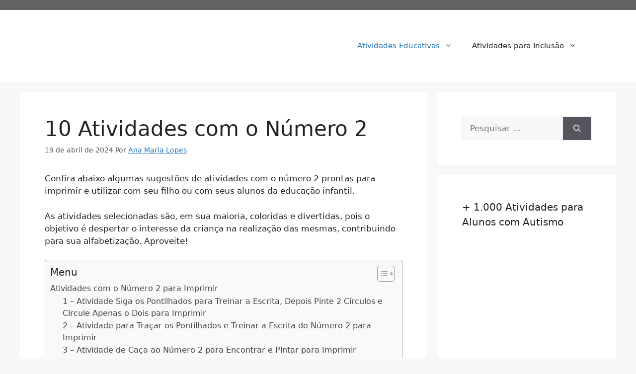

--- FILE ---
content_type: text/html; charset=UTF-8
request_url: https://mundoindica.com/atividades-com-o-numero-2/
body_size: 36764
content:
<!DOCTYPE html>
<html lang="pt-BR">
<head><meta charset="UTF-8"><script type="9dc6750cfc6de3bc7f77e436-text/javascript">if(navigator.userAgent.match(/MSIE|Internet Explorer/i)||navigator.userAgent.match(/Trident\/7\..*?rv:11/i)){var href=document.location.href;if(!href.match(/[?&]nowprocket/)){if(href.indexOf("?")==-1){if(href.indexOf("#")==-1){document.location.href=href+"?nowprocket=1"}else{document.location.href=href.replace("#","?nowprocket=1#")}}else{if(href.indexOf("#")==-1){document.location.href=href+"&nowprocket=1"}else{document.location.href=href.replace("#","&nowprocket=1#")}}}}</script><script type="9dc6750cfc6de3bc7f77e436-text/javascript">(()=>{class RocketLazyLoadScripts{constructor(){this.v="2.0.4",this.userEvents=["keydown","keyup","mousedown","mouseup","mousemove","mouseover","mouseout","touchmove","touchstart","touchend","touchcancel","wheel","click","dblclick","input"],this.attributeEvents=["onblur","onclick","oncontextmenu","ondblclick","onfocus","onmousedown","onmouseenter","onmouseleave","onmousemove","onmouseout","onmouseover","onmouseup","onmousewheel","onscroll","onsubmit"]}async t(){this.i(),this.o(),/iP(ad|hone)/.test(navigator.userAgent)&&this.h(),this.u(),this.l(this),this.m(),this.k(this),this.p(this),this._(),await Promise.all([this.R(),this.L()]),this.lastBreath=Date.now(),this.S(this),this.P(),this.D(),this.O(),this.M(),await this.C(this.delayedScripts.normal),await this.C(this.delayedScripts.defer),await this.C(this.delayedScripts.async),await this.T(),await this.F(),await this.j(),await this.A(),window.dispatchEvent(new Event("rocket-allScriptsLoaded")),this.everythingLoaded=!0,this.lastTouchEnd&&await new Promise(t=>setTimeout(t,500-Date.now()+this.lastTouchEnd)),this.I(),this.H(),this.U(),this.W()}i(){this.CSPIssue=sessionStorage.getItem("rocketCSPIssue"),document.addEventListener("securitypolicyviolation",t=>{this.CSPIssue||"script-src-elem"!==t.violatedDirective||"data"!==t.blockedURI||(this.CSPIssue=!0,sessionStorage.setItem("rocketCSPIssue",!0))},{isRocket:!0})}o(){window.addEventListener("pageshow",t=>{this.persisted=t.persisted,this.realWindowLoadedFired=!0},{isRocket:!0}),window.addEventListener("pagehide",()=>{this.onFirstUserAction=null},{isRocket:!0})}h(){let t;function e(e){t=e}window.addEventListener("touchstart",e,{isRocket:!0}),window.addEventListener("touchend",function i(o){o.changedTouches[0]&&t.changedTouches[0]&&Math.abs(o.changedTouches[0].pageX-t.changedTouches[0].pageX)<10&&Math.abs(o.changedTouches[0].pageY-t.changedTouches[0].pageY)<10&&o.timeStamp-t.timeStamp<200&&(window.removeEventListener("touchstart",e,{isRocket:!0}),window.removeEventListener("touchend",i,{isRocket:!0}),"INPUT"===o.target.tagName&&"text"===o.target.type||(o.target.dispatchEvent(new TouchEvent("touchend",{target:o.target,bubbles:!0})),o.target.dispatchEvent(new MouseEvent("mouseover",{target:o.target,bubbles:!0})),o.target.dispatchEvent(new PointerEvent("click",{target:o.target,bubbles:!0,cancelable:!0,detail:1,clientX:o.changedTouches[0].clientX,clientY:o.changedTouches[0].clientY})),event.preventDefault()))},{isRocket:!0})}q(t){this.userActionTriggered||("mousemove"!==t.type||this.firstMousemoveIgnored?"keyup"===t.type||"mouseover"===t.type||"mouseout"===t.type||(this.userActionTriggered=!0,this.onFirstUserAction&&this.onFirstUserAction()):this.firstMousemoveIgnored=!0),"click"===t.type&&t.preventDefault(),t.stopPropagation(),t.stopImmediatePropagation(),"touchstart"===this.lastEvent&&"touchend"===t.type&&(this.lastTouchEnd=Date.now()),"click"===t.type&&(this.lastTouchEnd=0),this.lastEvent=t.type,t.composedPath&&t.composedPath()[0].getRootNode()instanceof ShadowRoot&&(t.rocketTarget=t.composedPath()[0]),this.savedUserEvents.push(t)}u(){this.savedUserEvents=[],this.userEventHandler=this.q.bind(this),this.userEvents.forEach(t=>window.addEventListener(t,this.userEventHandler,{passive:!1,isRocket:!0})),document.addEventListener("visibilitychange",this.userEventHandler,{isRocket:!0})}U(){this.userEvents.forEach(t=>window.removeEventListener(t,this.userEventHandler,{passive:!1,isRocket:!0})),document.removeEventListener("visibilitychange",this.userEventHandler,{isRocket:!0}),this.savedUserEvents.forEach(t=>{(t.rocketTarget||t.target).dispatchEvent(new window[t.constructor.name](t.type,t))})}m(){const t="return false",e=Array.from(this.attributeEvents,t=>"data-rocket-"+t),i="["+this.attributeEvents.join("],[")+"]",o="[data-rocket-"+this.attributeEvents.join("],[data-rocket-")+"]",s=(e,i,o)=>{o&&o!==t&&(e.setAttribute("data-rocket-"+i,o),e["rocket"+i]=new Function("event",o),e.setAttribute(i,t))};new MutationObserver(t=>{for(const n of t)"attributes"===n.type&&(n.attributeName.startsWith("data-rocket-")||this.everythingLoaded?n.attributeName.startsWith("data-rocket-")&&this.everythingLoaded&&this.N(n.target,n.attributeName.substring(12)):s(n.target,n.attributeName,n.target.getAttribute(n.attributeName))),"childList"===n.type&&n.addedNodes.forEach(t=>{if(t.nodeType===Node.ELEMENT_NODE)if(this.everythingLoaded)for(const i of[t,...t.querySelectorAll(o)])for(const t of i.getAttributeNames())e.includes(t)&&this.N(i,t.substring(12));else for(const e of[t,...t.querySelectorAll(i)])for(const t of e.getAttributeNames())this.attributeEvents.includes(t)&&s(e,t,e.getAttribute(t))})}).observe(document,{subtree:!0,childList:!0,attributeFilter:[...this.attributeEvents,...e]})}I(){this.attributeEvents.forEach(t=>{document.querySelectorAll("[data-rocket-"+t+"]").forEach(e=>{this.N(e,t)})})}N(t,e){const i=t.getAttribute("data-rocket-"+e);i&&(t.setAttribute(e,i),t.removeAttribute("data-rocket-"+e))}k(t){Object.defineProperty(HTMLElement.prototype,"onclick",{get(){return this.rocketonclick||null},set(e){this.rocketonclick=e,this.setAttribute(t.everythingLoaded?"onclick":"data-rocket-onclick","this.rocketonclick(event)")}})}S(t){function e(e,i){let o=e[i];e[i]=null,Object.defineProperty(e,i,{get:()=>o,set(s){t.everythingLoaded?o=s:e["rocket"+i]=o=s}})}e(document,"onreadystatechange"),e(window,"onload"),e(window,"onpageshow");try{Object.defineProperty(document,"readyState",{get:()=>t.rocketReadyState,set(e){t.rocketReadyState=e},configurable:!0}),document.readyState="loading"}catch(t){console.log("WPRocket DJE readyState conflict, bypassing")}}l(t){this.originalAddEventListener=EventTarget.prototype.addEventListener,this.originalRemoveEventListener=EventTarget.prototype.removeEventListener,this.savedEventListeners=[],EventTarget.prototype.addEventListener=function(e,i,o){o&&o.isRocket||!t.B(e,this)&&!t.userEvents.includes(e)||t.B(e,this)&&!t.userActionTriggered||e.startsWith("rocket-")||t.everythingLoaded?t.originalAddEventListener.call(this,e,i,o):(t.savedEventListeners.push({target:this,remove:!1,type:e,func:i,options:o}),"mouseenter"!==e&&"mouseleave"!==e||t.originalAddEventListener.call(this,e,t.savedUserEvents.push,o))},EventTarget.prototype.removeEventListener=function(e,i,o){o&&o.isRocket||!t.B(e,this)&&!t.userEvents.includes(e)||t.B(e,this)&&!t.userActionTriggered||e.startsWith("rocket-")||t.everythingLoaded?t.originalRemoveEventListener.call(this,e,i,o):t.savedEventListeners.push({target:this,remove:!0,type:e,func:i,options:o})}}J(t,e){this.savedEventListeners=this.savedEventListeners.filter(i=>{let o=i.type,s=i.target||window;return e!==o||t!==s||(this.B(o,s)&&(i.type="rocket-"+o),this.$(i),!1)})}H(){EventTarget.prototype.addEventListener=this.originalAddEventListener,EventTarget.prototype.removeEventListener=this.originalRemoveEventListener,this.savedEventListeners.forEach(t=>this.$(t))}$(t){t.remove?this.originalRemoveEventListener.call(t.target,t.type,t.func,t.options):this.originalAddEventListener.call(t.target,t.type,t.func,t.options)}p(t){let e;function i(e){return t.everythingLoaded?e:e.split(" ").map(t=>"load"===t||t.startsWith("load.")?"rocket-jquery-load":t).join(" ")}function o(o){function s(e){const s=o.fn[e];o.fn[e]=o.fn.init.prototype[e]=function(){return this[0]===window&&t.userActionTriggered&&("string"==typeof arguments[0]||arguments[0]instanceof String?arguments[0]=i(arguments[0]):"object"==typeof arguments[0]&&Object.keys(arguments[0]).forEach(t=>{const e=arguments[0][t];delete arguments[0][t],arguments[0][i(t)]=e})),s.apply(this,arguments),this}}if(o&&o.fn&&!t.allJQueries.includes(o)){const e={DOMContentLoaded:[],"rocket-DOMContentLoaded":[]};for(const t in e)document.addEventListener(t,()=>{e[t].forEach(t=>t())},{isRocket:!0});o.fn.ready=o.fn.init.prototype.ready=function(i){function s(){parseInt(o.fn.jquery)>2?setTimeout(()=>i.bind(document)(o)):i.bind(document)(o)}return"function"==typeof i&&(t.realDomReadyFired?!t.userActionTriggered||t.fauxDomReadyFired?s():e["rocket-DOMContentLoaded"].push(s):e.DOMContentLoaded.push(s)),o([])},s("on"),s("one"),s("off"),t.allJQueries.push(o)}e=o}t.allJQueries=[],o(window.jQuery),Object.defineProperty(window,"jQuery",{get:()=>e,set(t){o(t)}})}P(){const t=new Map;document.write=document.writeln=function(e){const i=document.currentScript,o=document.createRange(),s=i.parentElement;let n=t.get(i);void 0===n&&(n=i.nextSibling,t.set(i,n));const c=document.createDocumentFragment();o.setStart(c,0),c.appendChild(o.createContextualFragment(e)),s.insertBefore(c,n)}}async R(){return new Promise(t=>{this.userActionTriggered?t():this.onFirstUserAction=t})}async L(){return new Promise(t=>{document.addEventListener("DOMContentLoaded",()=>{this.realDomReadyFired=!0,t()},{isRocket:!0})})}async j(){return this.realWindowLoadedFired?Promise.resolve():new Promise(t=>{window.addEventListener("load",t,{isRocket:!0})})}M(){this.pendingScripts=[];this.scriptsMutationObserver=new MutationObserver(t=>{for(const e of t)e.addedNodes.forEach(t=>{"SCRIPT"!==t.tagName||t.noModule||t.isWPRocket||this.pendingScripts.push({script:t,promise:new Promise(e=>{const i=()=>{const i=this.pendingScripts.findIndex(e=>e.script===t);i>=0&&this.pendingScripts.splice(i,1),e()};t.addEventListener("load",i,{isRocket:!0}),t.addEventListener("error",i,{isRocket:!0}),setTimeout(i,1e3)})})})}),this.scriptsMutationObserver.observe(document,{childList:!0,subtree:!0})}async F(){await this.X(),this.pendingScripts.length?(await this.pendingScripts[0].promise,await this.F()):this.scriptsMutationObserver.disconnect()}D(){this.delayedScripts={normal:[],async:[],defer:[]},document.querySelectorAll("script[type$=rocketlazyloadscript]").forEach(t=>{t.hasAttribute("data-rocket-src")?t.hasAttribute("async")&&!1!==t.async?this.delayedScripts.async.push(t):t.hasAttribute("defer")&&!1!==t.defer||"module"===t.getAttribute("data-rocket-type")?this.delayedScripts.defer.push(t):this.delayedScripts.normal.push(t):this.delayedScripts.normal.push(t)})}async _(){await this.L();let t=[];document.querySelectorAll("script[type$=rocketlazyloadscript][data-rocket-src]").forEach(e=>{let i=e.getAttribute("data-rocket-src");if(i&&!i.startsWith("data:")){i.startsWith("//")&&(i=location.protocol+i);try{const o=new URL(i).origin;o!==location.origin&&t.push({src:o,crossOrigin:e.crossOrigin||"module"===e.getAttribute("data-rocket-type")})}catch(t){}}}),t=[...new Map(t.map(t=>[JSON.stringify(t),t])).values()],this.Y(t,"preconnect")}async G(t){if(await this.K(),!0!==t.noModule||!("noModule"in HTMLScriptElement.prototype))return new Promise(e=>{let i;function o(){(i||t).setAttribute("data-rocket-status","executed"),e()}try{if(navigator.userAgent.includes("Firefox/")||""===navigator.vendor||this.CSPIssue)i=document.createElement("script"),[...t.attributes].forEach(t=>{let e=t.nodeName;"type"!==e&&("data-rocket-type"===e&&(e="type"),"data-rocket-src"===e&&(e="src"),i.setAttribute(e,t.nodeValue))}),t.text&&(i.text=t.text),t.nonce&&(i.nonce=t.nonce),i.hasAttribute("src")?(i.addEventListener("load",o,{isRocket:!0}),i.addEventListener("error",()=>{i.setAttribute("data-rocket-status","failed-network"),e()},{isRocket:!0}),setTimeout(()=>{i.isConnected||e()},1)):(i.text=t.text,o()),i.isWPRocket=!0,t.parentNode.replaceChild(i,t);else{const i=t.getAttribute("data-rocket-type"),s=t.getAttribute("data-rocket-src");i?(t.type=i,t.removeAttribute("data-rocket-type")):t.removeAttribute("type"),t.addEventListener("load",o,{isRocket:!0}),t.addEventListener("error",i=>{this.CSPIssue&&i.target.src.startsWith("data:")?(console.log("WPRocket: CSP fallback activated"),t.removeAttribute("src"),this.G(t).then(e)):(t.setAttribute("data-rocket-status","failed-network"),e())},{isRocket:!0}),s?(t.fetchPriority="high",t.removeAttribute("data-rocket-src"),t.src=s):t.src="data:text/javascript;base64,"+window.btoa(unescape(encodeURIComponent(t.text)))}}catch(i){t.setAttribute("data-rocket-status","failed-transform"),e()}});t.setAttribute("data-rocket-status","skipped")}async C(t){const e=t.shift();return e?(e.isConnected&&await this.G(e),this.C(t)):Promise.resolve()}O(){this.Y([...this.delayedScripts.normal,...this.delayedScripts.defer,...this.delayedScripts.async],"preload")}Y(t,e){this.trash=this.trash||[];let i=!0;var o=document.createDocumentFragment();t.forEach(t=>{const s=t.getAttribute&&t.getAttribute("data-rocket-src")||t.src;if(s&&!s.startsWith("data:")){const n=document.createElement("link");n.href=s,n.rel=e,"preconnect"!==e&&(n.as="script",n.fetchPriority=i?"high":"low"),t.getAttribute&&"module"===t.getAttribute("data-rocket-type")&&(n.crossOrigin=!0),t.crossOrigin&&(n.crossOrigin=t.crossOrigin),t.integrity&&(n.integrity=t.integrity),t.nonce&&(n.nonce=t.nonce),o.appendChild(n),this.trash.push(n),i=!1}}),document.head.appendChild(o)}W(){this.trash.forEach(t=>t.remove())}async T(){try{document.readyState="interactive"}catch(t){}this.fauxDomReadyFired=!0;try{await this.K(),this.J(document,"readystatechange"),document.dispatchEvent(new Event("rocket-readystatechange")),await this.K(),document.rocketonreadystatechange&&document.rocketonreadystatechange(),await this.K(),this.J(document,"DOMContentLoaded"),document.dispatchEvent(new Event("rocket-DOMContentLoaded")),await this.K(),this.J(window,"DOMContentLoaded"),window.dispatchEvent(new Event("rocket-DOMContentLoaded"))}catch(t){console.error(t)}}async A(){try{document.readyState="complete"}catch(t){}try{await this.K(),this.J(document,"readystatechange"),document.dispatchEvent(new Event("rocket-readystatechange")),await this.K(),document.rocketonreadystatechange&&document.rocketonreadystatechange(),await this.K(),this.J(window,"load"),window.dispatchEvent(new Event("rocket-load")),await this.K(),window.rocketonload&&window.rocketonload(),await this.K(),this.allJQueries.forEach(t=>t(window).trigger("rocket-jquery-load")),await this.K(),this.J(window,"pageshow");const t=new Event("rocket-pageshow");t.persisted=this.persisted,window.dispatchEvent(t),await this.K(),window.rocketonpageshow&&window.rocketonpageshow({persisted:this.persisted})}catch(t){console.error(t)}}async K(){Date.now()-this.lastBreath>45&&(await this.X(),this.lastBreath=Date.now())}async X(){return document.hidden?new Promise(t=>setTimeout(t)):new Promise(t=>requestAnimationFrame(t))}B(t,e){return e===document&&"readystatechange"===t||(e===document&&"DOMContentLoaded"===t||(e===window&&"DOMContentLoaded"===t||(e===window&&"load"===t||e===window&&"pageshow"===t)))}static run(){(new RocketLazyLoadScripts).t()}}RocketLazyLoadScripts.run()})();</script>
	
	<meta name='robots' content='index, follow, max-image-preview:large, max-snippet:-1, max-video-preview:-1' />
<meta name="viewport" content="width=device-width, initial-scale=1">
	<!-- This site is optimized with the Yoast SEO plugin v26.7 - https://yoast.com/wordpress/plugins/seo/ -->
	<title>10 Atividades com o Número 2 Prontas para Imprimir</title>
	<meta name="description" content="Confira as Melhores Atividades com o Número 2 para Imprimir para Alfabetização Lúdica e Divertida na Educação Infantil com Pontilhados e mais" />
	<link rel="canonical" href="https://mundoindica.com/atividades-com-o-numero-2/" />
	<meta property="og:locale" content="pt_BR" />
	<meta property="og:type" content="article" />
	<meta property="og:title" content="10 Atividades com o Número 2 Prontas para Imprimir" />
	<meta property="og:description" content="Confira as Melhores Atividades com o Número 2 para Imprimir para Alfabetização Lúdica e Divertida na Educação Infantil com Pontilhados e mais" />
	<meta property="og:url" content="https://mundoindica.com/atividades-com-o-numero-2/" />
	<meta property="og:site_name" content="Mundo Indica" />
	<meta property="article:published_time" content="2024-04-19T13:11:45+00:00" />
	<meta property="article:modified_time" content="2024-04-19T13:11:47+00:00" />
	<meta property="og:image" content="https://mundoindica.com/wp-content/uploads/2024/04/Atividades-com-o-Numero-2.jpg" />
	<meta property="og:image:width" content="1440" />
	<meta property="og:image:height" content="960" />
	<meta property="og:image:type" content="image/jpeg" />
	<meta name="author" content="Ana Maria Lopes" />
	<meta name="twitter:card" content="summary_large_image" />
	<meta name="twitter:label1" content="Escrito por" />
	<meta name="twitter:data1" content="Ana Maria Lopes" />
	<meta name="twitter:label2" content="Est. tempo de leitura" />
	<meta name="twitter:data2" content="6 minutos" />
	<script type="application/ld+json" class="yoast-schema-graph">{"@context":"https://schema.org","@graph":[{"@type":"Article","@id":"https://mundoindica.com/atividades-com-o-numero-2/#article","isPartOf":{"@id":"https://mundoindica.com/atividades-com-o-numero-2/"},"author":{"name":"Ana Maria Lopes","@id":"https://mundoindica.com/#/schema/person/a4e63c24d0d59461baa25ec3fa530622"},"headline":"10 Atividades com o Número 2","datePublished":"2024-04-19T13:11:45+00:00","dateModified":"2024-04-19T13:11:47+00:00","mainEntityOfPage":{"@id":"https://mundoindica.com/atividades-com-o-numero-2/"},"wordCount":692,"commentCount":0,"publisher":{"@id":"https://mundoindica.com/#organization"},"image":{"@id":"https://mundoindica.com/atividades-com-o-numero-2/#primaryimage"},"thumbnailUrl":"https://mundoindica.com/wp-content/uploads/2024/04/Atividades-com-o-Numero-2.jpg","articleSection":["Atividades Educativas"],"inLanguage":"pt-BR","potentialAction":[{"@type":"CommentAction","name":"Comment","target":["https://mundoindica.com/atividades-com-o-numero-2/#respond"]}]},{"@type":"WebPage","@id":"https://mundoindica.com/atividades-com-o-numero-2/","url":"https://mundoindica.com/atividades-com-o-numero-2/","name":"10 Atividades com o Número 2 Prontas para Imprimir","isPartOf":{"@id":"https://mundoindica.com/#website"},"primaryImageOfPage":{"@id":"https://mundoindica.com/atividades-com-o-numero-2/#primaryimage"},"image":{"@id":"https://mundoindica.com/atividades-com-o-numero-2/#primaryimage"},"thumbnailUrl":"https://mundoindica.com/wp-content/uploads/2024/04/Atividades-com-o-Numero-2.jpg","datePublished":"2024-04-19T13:11:45+00:00","dateModified":"2024-04-19T13:11:47+00:00","description":"Confira as Melhores Atividades com o Número 2 para Imprimir para Alfabetização Lúdica e Divertida na Educação Infantil com Pontilhados e mais","breadcrumb":{"@id":"https://mundoindica.com/atividades-com-o-numero-2/#breadcrumb"},"inLanguage":"pt-BR","potentialAction":[{"@type":"ReadAction","target":["https://mundoindica.com/atividades-com-o-numero-2/"]}]},{"@type":"ImageObject","inLanguage":"pt-BR","@id":"https://mundoindica.com/atividades-com-o-numero-2/#primaryimage","url":"https://mundoindica.com/wp-content/uploads/2024/04/Atividades-com-o-Numero-2.jpg","contentUrl":"https://mundoindica.com/wp-content/uploads/2024/04/Atividades-com-o-Numero-2.jpg","width":1440,"height":960,"caption":"Atividades com o Número 2"},{"@type":"BreadcrumbList","@id":"https://mundoindica.com/atividades-com-o-numero-2/#breadcrumb","itemListElement":[{"@type":"ListItem","position":1,"name":"Início","item":"https://mundoindica.com/"},{"@type":"ListItem","position":2,"name":"10 Atividades com o Número 2"}]},{"@type":"WebSite","@id":"https://mundoindica.com/#website","url":"https://mundoindica.com/","name":"Mundo Indica","description":"Portal de Educação Infantil","publisher":{"@id":"https://mundoindica.com/#organization"},"potentialAction":[{"@type":"SearchAction","target":{"@type":"EntryPoint","urlTemplate":"https://mundoindica.com/?s={search_term_string}"},"query-input":{"@type":"PropertyValueSpecification","valueRequired":true,"valueName":"search_term_string"}}],"inLanguage":"pt-BR"},{"@type":"Organization","@id":"https://mundoindica.com/#organization","name":"Mundo Indica","url":"https://mundoindica.com/","logo":{"@type":"ImageObject","inLanguage":"pt-BR","@id":"https://mundoindica.com/#/schema/logo/image/","url":"https://mundoindica.com/wp-content/uploads/2023/01/banner-mundo-indica.jpg","contentUrl":"https://mundoindica.com/wp-content/uploads/2023/01/banner-mundo-indica.jpg","width":1200,"height":800,"caption":"Mundo Indica"},"image":{"@id":"https://mundoindica.com/#/schema/logo/image/"}},{"@type":"Person","@id":"https://mundoindica.com/#/schema/person/a4e63c24d0d59461baa25ec3fa530622","name":"Ana Maria Lopes","image":{"@type":"ImageObject","inLanguage":"pt-BR","@id":"https://mundoindica.com/#/schema/person/image/","url":"https://secure.gravatar.com/avatar/4235eac8ce7f96c96b80a8ea3feab6b7ebf2f1e07031895b6f1b8d9753fb99a1?s=96&d=mm&r=g","contentUrl":"https://secure.gravatar.com/avatar/4235eac8ce7f96c96b80a8ea3feab6b7ebf2f1e07031895b6f1b8d9753fb99a1?s=96&d=mm&r=g","caption":"Ana Maria Lopes"},"description":"Ana Maria é especializada na Educação Infantil e na Educação Especial. Torcedora do rubro negro, é apaixonada por crianças e por encontrar formas de facilitar o processo de aprendizagem. Contribui com as publicações do Mundo Indica por paixão à profissão e por amor à escrita.","sameAs":["https://mundoindica.com"],"url":"https://mundoindica.com/author/ana-maria/"}]}</script>
	<!-- / Yoast SEO plugin. -->


<link rel='dns-prefetch' href='//www.googletagmanager.com' />

<link rel="alternate" type="application/rss+xml" title="Feed para Mundo Indica &raquo;" href="https://mundoindica.com/feed/" />
<link rel="alternate" type="application/rss+xml" title="Feed de comentários para Mundo Indica &raquo;" href="https://mundoindica.com/comments/feed/" />
<link rel="alternate" type="application/rss+xml" title="Feed de comentários para Mundo Indica &raquo; 10 Atividades com o Número 2" href="https://mundoindica.com/atividades-com-o-numero-2/feed/" />
<link rel="alternate" title="oEmbed (JSON)" type="application/json+oembed" href="https://mundoindica.com/wp-json/oembed/1.0/embed?url=https%3A%2F%2Fmundoindica.com%2Fatividades-com-o-numero-2%2F" />
<link rel="alternate" title="oEmbed (XML)" type="text/xml+oembed" href="https://mundoindica.com/wp-json/oembed/1.0/embed?url=https%3A%2F%2Fmundoindica.com%2Fatividades-com-o-numero-2%2F&#038;format=xml" />
<style id='wp-img-auto-sizes-contain-inline-css'>
img:is([sizes=auto i],[sizes^="auto," i]){contain-intrinsic-size:3000px 1500px}
/*# sourceURL=wp-img-auto-sizes-contain-inline-css */
</style>
<style id='wp-emoji-styles-inline-css'>

	img.wp-smiley, img.emoji {
		display: inline !important;
		border: none !important;
		box-shadow: none !important;
		height: 1em !important;
		width: 1em !important;
		margin: 0 0.07em !important;
		vertical-align: -0.1em !important;
		background: none !important;
		padding: 0 !important;
	}
/*# sourceURL=wp-emoji-styles-inline-css */
</style>
<style id='wp-block-library-inline-css'>
:root{--wp-block-synced-color:#7a00df;--wp-block-synced-color--rgb:122,0,223;--wp-bound-block-color:var(--wp-block-synced-color);--wp-editor-canvas-background:#ddd;--wp-admin-theme-color:#007cba;--wp-admin-theme-color--rgb:0,124,186;--wp-admin-theme-color-darker-10:#006ba1;--wp-admin-theme-color-darker-10--rgb:0,107,160.5;--wp-admin-theme-color-darker-20:#005a87;--wp-admin-theme-color-darker-20--rgb:0,90,135;--wp-admin-border-width-focus:2px}@media (min-resolution:192dpi){:root{--wp-admin-border-width-focus:1.5px}}.wp-element-button{cursor:pointer}:root .has-very-light-gray-background-color{background-color:#eee}:root .has-very-dark-gray-background-color{background-color:#313131}:root .has-very-light-gray-color{color:#eee}:root .has-very-dark-gray-color{color:#313131}:root .has-vivid-green-cyan-to-vivid-cyan-blue-gradient-background{background:linear-gradient(135deg,#00d084,#0693e3)}:root .has-purple-crush-gradient-background{background:linear-gradient(135deg,#34e2e4,#4721fb 50%,#ab1dfe)}:root .has-hazy-dawn-gradient-background{background:linear-gradient(135deg,#faaca8,#dad0ec)}:root .has-subdued-olive-gradient-background{background:linear-gradient(135deg,#fafae1,#67a671)}:root .has-atomic-cream-gradient-background{background:linear-gradient(135deg,#fdd79a,#004a59)}:root .has-nightshade-gradient-background{background:linear-gradient(135deg,#330968,#31cdcf)}:root .has-midnight-gradient-background{background:linear-gradient(135deg,#020381,#2874fc)}:root{--wp--preset--font-size--normal:16px;--wp--preset--font-size--huge:42px}.has-regular-font-size{font-size:1em}.has-larger-font-size{font-size:2.625em}.has-normal-font-size{font-size:var(--wp--preset--font-size--normal)}.has-huge-font-size{font-size:var(--wp--preset--font-size--huge)}.has-text-align-center{text-align:center}.has-text-align-left{text-align:left}.has-text-align-right{text-align:right}.has-fit-text{white-space:nowrap!important}#end-resizable-editor-section{display:none}.aligncenter{clear:both}.items-justified-left{justify-content:flex-start}.items-justified-center{justify-content:center}.items-justified-right{justify-content:flex-end}.items-justified-space-between{justify-content:space-between}.screen-reader-text{border:0;clip-path:inset(50%);height:1px;margin:-1px;overflow:hidden;padding:0;position:absolute;width:1px;word-wrap:normal!important}.screen-reader-text:focus{background-color:#ddd;clip-path:none;color:#444;display:block;font-size:1em;height:auto;left:5px;line-height:normal;padding:15px 23px 14px;text-decoration:none;top:5px;width:auto;z-index:100000}html :where(.has-border-color){border-style:solid}html :where([style*=border-top-color]){border-top-style:solid}html :where([style*=border-right-color]){border-right-style:solid}html :where([style*=border-bottom-color]){border-bottom-style:solid}html :where([style*=border-left-color]){border-left-style:solid}html :where([style*=border-width]){border-style:solid}html :where([style*=border-top-width]){border-top-style:solid}html :where([style*=border-right-width]){border-right-style:solid}html :where([style*=border-bottom-width]){border-bottom-style:solid}html :where([style*=border-left-width]){border-left-style:solid}html :where(img[class*=wp-image-]){height:auto;max-width:100%}:where(figure){margin:0 0 1em}html :where(.is-position-sticky){--wp-admin--admin-bar--position-offset:var(--wp-admin--admin-bar--height,0px)}@media screen and (max-width:600px){html :where(.is-position-sticky){--wp-admin--admin-bar--position-offset:0px}}

/*# sourceURL=wp-block-library-inline-css */
</style><style id='wp-block-heading-inline-css'>
h1:where(.wp-block-heading).has-background,h2:where(.wp-block-heading).has-background,h3:where(.wp-block-heading).has-background,h4:where(.wp-block-heading).has-background,h5:where(.wp-block-heading).has-background,h6:where(.wp-block-heading).has-background{padding:1.25em 2.375em}h1.has-text-align-left[style*=writing-mode]:where([style*=vertical-lr]),h1.has-text-align-right[style*=writing-mode]:where([style*=vertical-rl]),h2.has-text-align-left[style*=writing-mode]:where([style*=vertical-lr]),h2.has-text-align-right[style*=writing-mode]:where([style*=vertical-rl]),h3.has-text-align-left[style*=writing-mode]:where([style*=vertical-lr]),h3.has-text-align-right[style*=writing-mode]:where([style*=vertical-rl]),h4.has-text-align-left[style*=writing-mode]:where([style*=vertical-lr]),h4.has-text-align-right[style*=writing-mode]:where([style*=vertical-rl]),h5.has-text-align-left[style*=writing-mode]:where([style*=vertical-lr]),h5.has-text-align-right[style*=writing-mode]:where([style*=vertical-rl]),h6.has-text-align-left[style*=writing-mode]:where([style*=vertical-lr]),h6.has-text-align-right[style*=writing-mode]:where([style*=vertical-rl]){rotate:180deg}
/*# sourceURL=https://mundoindica.com/wp-includes/blocks/heading/style.min.css */
</style>
<style id='wp-block-image-inline-css'>
.wp-block-image>a,.wp-block-image>figure>a{display:inline-block}.wp-block-image img{box-sizing:border-box;height:auto;max-width:100%;vertical-align:bottom}@media not (prefers-reduced-motion){.wp-block-image img.hide{visibility:hidden}.wp-block-image img.show{animation:show-content-image .4s}}.wp-block-image[style*=border-radius] img,.wp-block-image[style*=border-radius]>a{border-radius:inherit}.wp-block-image.has-custom-border img{box-sizing:border-box}.wp-block-image.aligncenter{text-align:center}.wp-block-image.alignfull>a,.wp-block-image.alignwide>a{width:100%}.wp-block-image.alignfull img,.wp-block-image.alignwide img{height:auto;width:100%}.wp-block-image .aligncenter,.wp-block-image .alignleft,.wp-block-image .alignright,.wp-block-image.aligncenter,.wp-block-image.alignleft,.wp-block-image.alignright{display:table}.wp-block-image .aligncenter>figcaption,.wp-block-image .alignleft>figcaption,.wp-block-image .alignright>figcaption,.wp-block-image.aligncenter>figcaption,.wp-block-image.alignleft>figcaption,.wp-block-image.alignright>figcaption{caption-side:bottom;display:table-caption}.wp-block-image .alignleft{float:left;margin:.5em 1em .5em 0}.wp-block-image .alignright{float:right;margin:.5em 0 .5em 1em}.wp-block-image .aligncenter{margin-left:auto;margin-right:auto}.wp-block-image :where(figcaption){margin-bottom:1em;margin-top:.5em}.wp-block-image.is-style-circle-mask img{border-radius:9999px}@supports ((-webkit-mask-image:none) or (mask-image:none)) or (-webkit-mask-image:none){.wp-block-image.is-style-circle-mask img{border-radius:0;-webkit-mask-image:url('data:image/svg+xml;utf8,<svg viewBox="0 0 100 100" xmlns="http://www.w3.org/2000/svg"><circle cx="50" cy="50" r="50"/></svg>');mask-image:url('data:image/svg+xml;utf8,<svg viewBox="0 0 100 100" xmlns="http://www.w3.org/2000/svg"><circle cx="50" cy="50" r="50"/></svg>');mask-mode:alpha;-webkit-mask-position:center;mask-position:center;-webkit-mask-repeat:no-repeat;mask-repeat:no-repeat;-webkit-mask-size:contain;mask-size:contain}}:root :where(.wp-block-image.is-style-rounded img,.wp-block-image .is-style-rounded img){border-radius:9999px}.wp-block-image figure{margin:0}.wp-lightbox-container{display:flex;flex-direction:column;position:relative}.wp-lightbox-container img{cursor:zoom-in}.wp-lightbox-container img:hover+button{opacity:1}.wp-lightbox-container button{align-items:center;backdrop-filter:blur(16px) saturate(180%);background-color:#5a5a5a40;border:none;border-radius:4px;cursor:zoom-in;display:flex;height:20px;justify-content:center;opacity:0;padding:0;position:absolute;right:16px;text-align:center;top:16px;width:20px;z-index:100}@media not (prefers-reduced-motion){.wp-lightbox-container button{transition:opacity .2s ease}}.wp-lightbox-container button:focus-visible{outline:3px auto #5a5a5a40;outline:3px auto -webkit-focus-ring-color;outline-offset:3px}.wp-lightbox-container button:hover{cursor:pointer;opacity:1}.wp-lightbox-container button:focus{opacity:1}.wp-lightbox-container button:focus,.wp-lightbox-container button:hover,.wp-lightbox-container button:not(:hover):not(:active):not(.has-background){background-color:#5a5a5a40;border:none}.wp-lightbox-overlay{box-sizing:border-box;cursor:zoom-out;height:100vh;left:0;overflow:hidden;position:fixed;top:0;visibility:hidden;width:100%;z-index:100000}.wp-lightbox-overlay .close-button{align-items:center;cursor:pointer;display:flex;justify-content:center;min-height:40px;min-width:40px;padding:0;position:absolute;right:calc(env(safe-area-inset-right) + 16px);top:calc(env(safe-area-inset-top) + 16px);z-index:5000000}.wp-lightbox-overlay .close-button:focus,.wp-lightbox-overlay .close-button:hover,.wp-lightbox-overlay .close-button:not(:hover):not(:active):not(.has-background){background:none;border:none}.wp-lightbox-overlay .lightbox-image-container{height:var(--wp--lightbox-container-height);left:50%;overflow:hidden;position:absolute;top:50%;transform:translate(-50%,-50%);transform-origin:top left;width:var(--wp--lightbox-container-width);z-index:9999999999}.wp-lightbox-overlay .wp-block-image{align-items:center;box-sizing:border-box;display:flex;height:100%;justify-content:center;margin:0;position:relative;transform-origin:0 0;width:100%;z-index:3000000}.wp-lightbox-overlay .wp-block-image img{height:var(--wp--lightbox-image-height);min-height:var(--wp--lightbox-image-height);min-width:var(--wp--lightbox-image-width);width:var(--wp--lightbox-image-width)}.wp-lightbox-overlay .wp-block-image figcaption{display:none}.wp-lightbox-overlay button{background:none;border:none}.wp-lightbox-overlay .scrim{background-color:#fff;height:100%;opacity:.9;position:absolute;width:100%;z-index:2000000}.wp-lightbox-overlay.active{visibility:visible}@media not (prefers-reduced-motion){.wp-lightbox-overlay.active{animation:turn-on-visibility .25s both}.wp-lightbox-overlay.active img{animation:turn-on-visibility .35s both}.wp-lightbox-overlay.show-closing-animation:not(.active){animation:turn-off-visibility .35s both}.wp-lightbox-overlay.show-closing-animation:not(.active) img{animation:turn-off-visibility .25s both}.wp-lightbox-overlay.zoom.active{animation:none;opacity:1;visibility:visible}.wp-lightbox-overlay.zoom.active .lightbox-image-container{animation:lightbox-zoom-in .4s}.wp-lightbox-overlay.zoom.active .lightbox-image-container img{animation:none}.wp-lightbox-overlay.zoom.active .scrim{animation:turn-on-visibility .4s forwards}.wp-lightbox-overlay.zoom.show-closing-animation:not(.active){animation:none}.wp-lightbox-overlay.zoom.show-closing-animation:not(.active) .lightbox-image-container{animation:lightbox-zoom-out .4s}.wp-lightbox-overlay.zoom.show-closing-animation:not(.active) .lightbox-image-container img{animation:none}.wp-lightbox-overlay.zoom.show-closing-animation:not(.active) .scrim{animation:turn-off-visibility .4s forwards}}@keyframes show-content-image{0%{visibility:hidden}99%{visibility:hidden}to{visibility:visible}}@keyframes turn-on-visibility{0%{opacity:0}to{opacity:1}}@keyframes turn-off-visibility{0%{opacity:1;visibility:visible}99%{opacity:0;visibility:visible}to{opacity:0;visibility:hidden}}@keyframes lightbox-zoom-in{0%{transform:translate(calc((-100vw + var(--wp--lightbox-scrollbar-width))/2 + var(--wp--lightbox-initial-left-position)),calc(-50vh + var(--wp--lightbox-initial-top-position))) scale(var(--wp--lightbox-scale))}to{transform:translate(-50%,-50%) scale(1)}}@keyframes lightbox-zoom-out{0%{transform:translate(-50%,-50%) scale(1);visibility:visible}99%{visibility:visible}to{transform:translate(calc((-100vw + var(--wp--lightbox-scrollbar-width))/2 + var(--wp--lightbox-initial-left-position)),calc(-50vh + var(--wp--lightbox-initial-top-position))) scale(var(--wp--lightbox-scale));visibility:hidden}}
/*# sourceURL=https://mundoindica.com/wp-includes/blocks/image/style.min.css */
</style>
<style id='wp-block-list-inline-css'>
ol,ul{box-sizing:border-box}:root :where(.wp-block-list.has-background){padding:1.25em 2.375em}
/*# sourceURL=https://mundoindica.com/wp-includes/blocks/list/style.min.css */
</style>
<style id='wp-block-paragraph-inline-css'>
.is-small-text{font-size:.875em}.is-regular-text{font-size:1em}.is-large-text{font-size:2.25em}.is-larger-text{font-size:3em}.has-drop-cap:not(:focus):first-letter{float:left;font-size:8.4em;font-style:normal;font-weight:100;line-height:.68;margin:.05em .1em 0 0;text-transform:uppercase}body.rtl .has-drop-cap:not(:focus):first-letter{float:none;margin-left:.1em}p.has-drop-cap.has-background{overflow:hidden}:root :where(p.has-background){padding:1.25em 2.375em}:where(p.has-text-color:not(.has-link-color)) a{color:inherit}p.has-text-align-left[style*="writing-mode:vertical-lr"],p.has-text-align-right[style*="writing-mode:vertical-rl"]{rotate:180deg}
/*# sourceURL=https://mundoindica.com/wp-includes/blocks/paragraph/style.min.css */
</style>
<style id='wp-block-pullquote-inline-css'>
.wp-block-pullquote{box-sizing:border-box;margin:0 0 1em;overflow-wrap:break-word;padding:4em 0;text-align:center}.wp-block-pullquote blockquote,.wp-block-pullquote p{color:inherit}.wp-block-pullquote blockquote{margin:0}.wp-block-pullquote p{margin-top:0}.wp-block-pullquote p:last-child{margin-bottom:0}.wp-block-pullquote.alignleft,.wp-block-pullquote.alignright{max-width:420px}.wp-block-pullquote cite,.wp-block-pullquote footer{position:relative}.wp-block-pullquote .has-text-color a{color:inherit}.wp-block-pullquote.has-text-align-left blockquote{text-align:left}.wp-block-pullquote.has-text-align-right blockquote{text-align:right}.wp-block-pullquote.has-text-align-center blockquote{text-align:center}.wp-block-pullquote.is-style-solid-color{border:none}.wp-block-pullquote.is-style-solid-color blockquote{margin-left:auto;margin-right:auto;max-width:60%}.wp-block-pullquote.is-style-solid-color blockquote p{font-size:2em;margin-bottom:0;margin-top:0}.wp-block-pullquote.is-style-solid-color blockquote cite{font-style:normal;text-transform:none}.wp-block-pullquote :where(cite){color:inherit;display:block}
/*# sourceURL=https://mundoindica.com/wp-includes/blocks/pullquote/style.min.css */
</style>
<style id='global-styles-inline-css'>
:root{--wp--preset--aspect-ratio--square: 1;--wp--preset--aspect-ratio--4-3: 4/3;--wp--preset--aspect-ratio--3-4: 3/4;--wp--preset--aspect-ratio--3-2: 3/2;--wp--preset--aspect-ratio--2-3: 2/3;--wp--preset--aspect-ratio--16-9: 16/9;--wp--preset--aspect-ratio--9-16: 9/16;--wp--preset--color--black: #000000;--wp--preset--color--cyan-bluish-gray: #abb8c3;--wp--preset--color--white: #ffffff;--wp--preset--color--pale-pink: #f78da7;--wp--preset--color--vivid-red: #cf2e2e;--wp--preset--color--luminous-vivid-orange: #ff6900;--wp--preset--color--luminous-vivid-amber: #fcb900;--wp--preset--color--light-green-cyan: #7bdcb5;--wp--preset--color--vivid-green-cyan: #00d084;--wp--preset--color--pale-cyan-blue: #8ed1fc;--wp--preset--color--vivid-cyan-blue: #0693e3;--wp--preset--color--vivid-purple: #9b51e0;--wp--preset--color--contrast: var(--contrast);--wp--preset--color--contrast-2: var(--contrast-2);--wp--preset--color--contrast-3: var(--contrast-3);--wp--preset--color--base: var(--base);--wp--preset--color--base-2: var(--base-2);--wp--preset--color--base-3: var(--base-3);--wp--preset--color--accent: var(--accent);--wp--preset--gradient--vivid-cyan-blue-to-vivid-purple: linear-gradient(135deg,rgb(6,147,227) 0%,rgb(155,81,224) 100%);--wp--preset--gradient--light-green-cyan-to-vivid-green-cyan: linear-gradient(135deg,rgb(122,220,180) 0%,rgb(0,208,130) 100%);--wp--preset--gradient--luminous-vivid-amber-to-luminous-vivid-orange: linear-gradient(135deg,rgb(252,185,0) 0%,rgb(255,105,0) 100%);--wp--preset--gradient--luminous-vivid-orange-to-vivid-red: linear-gradient(135deg,rgb(255,105,0) 0%,rgb(207,46,46) 100%);--wp--preset--gradient--very-light-gray-to-cyan-bluish-gray: linear-gradient(135deg,rgb(238,238,238) 0%,rgb(169,184,195) 100%);--wp--preset--gradient--cool-to-warm-spectrum: linear-gradient(135deg,rgb(74,234,220) 0%,rgb(151,120,209) 20%,rgb(207,42,186) 40%,rgb(238,44,130) 60%,rgb(251,105,98) 80%,rgb(254,248,76) 100%);--wp--preset--gradient--blush-light-purple: linear-gradient(135deg,rgb(255,206,236) 0%,rgb(152,150,240) 100%);--wp--preset--gradient--blush-bordeaux: linear-gradient(135deg,rgb(254,205,165) 0%,rgb(254,45,45) 50%,rgb(107,0,62) 100%);--wp--preset--gradient--luminous-dusk: linear-gradient(135deg,rgb(255,203,112) 0%,rgb(199,81,192) 50%,rgb(65,88,208) 100%);--wp--preset--gradient--pale-ocean: linear-gradient(135deg,rgb(255,245,203) 0%,rgb(182,227,212) 50%,rgb(51,167,181) 100%);--wp--preset--gradient--electric-grass: linear-gradient(135deg,rgb(202,248,128) 0%,rgb(113,206,126) 100%);--wp--preset--gradient--midnight: linear-gradient(135deg,rgb(2,3,129) 0%,rgb(40,116,252) 100%);--wp--preset--font-size--small: 13px;--wp--preset--font-size--medium: 20px;--wp--preset--font-size--large: 36px;--wp--preset--font-size--x-large: 42px;--wp--preset--spacing--20: 0.44rem;--wp--preset--spacing--30: 0.67rem;--wp--preset--spacing--40: 1rem;--wp--preset--spacing--50: 1.5rem;--wp--preset--spacing--60: 2.25rem;--wp--preset--spacing--70: 3.38rem;--wp--preset--spacing--80: 5.06rem;--wp--preset--shadow--natural: 6px 6px 9px rgba(0, 0, 0, 0.2);--wp--preset--shadow--deep: 12px 12px 50px rgba(0, 0, 0, 0.4);--wp--preset--shadow--sharp: 6px 6px 0px rgba(0, 0, 0, 0.2);--wp--preset--shadow--outlined: 6px 6px 0px -3px rgb(255, 255, 255), 6px 6px rgb(0, 0, 0);--wp--preset--shadow--crisp: 6px 6px 0px rgb(0, 0, 0);}:where(.is-layout-flex){gap: 0.5em;}:where(.is-layout-grid){gap: 0.5em;}body .is-layout-flex{display: flex;}.is-layout-flex{flex-wrap: wrap;align-items: center;}.is-layout-flex > :is(*, div){margin: 0;}body .is-layout-grid{display: grid;}.is-layout-grid > :is(*, div){margin: 0;}:where(.wp-block-columns.is-layout-flex){gap: 2em;}:where(.wp-block-columns.is-layout-grid){gap: 2em;}:where(.wp-block-post-template.is-layout-flex){gap: 1.25em;}:where(.wp-block-post-template.is-layout-grid){gap: 1.25em;}.has-black-color{color: var(--wp--preset--color--black) !important;}.has-cyan-bluish-gray-color{color: var(--wp--preset--color--cyan-bluish-gray) !important;}.has-white-color{color: var(--wp--preset--color--white) !important;}.has-pale-pink-color{color: var(--wp--preset--color--pale-pink) !important;}.has-vivid-red-color{color: var(--wp--preset--color--vivid-red) !important;}.has-luminous-vivid-orange-color{color: var(--wp--preset--color--luminous-vivid-orange) !important;}.has-luminous-vivid-amber-color{color: var(--wp--preset--color--luminous-vivid-amber) !important;}.has-light-green-cyan-color{color: var(--wp--preset--color--light-green-cyan) !important;}.has-vivid-green-cyan-color{color: var(--wp--preset--color--vivid-green-cyan) !important;}.has-pale-cyan-blue-color{color: var(--wp--preset--color--pale-cyan-blue) !important;}.has-vivid-cyan-blue-color{color: var(--wp--preset--color--vivid-cyan-blue) !important;}.has-vivid-purple-color{color: var(--wp--preset--color--vivid-purple) !important;}.has-black-background-color{background-color: var(--wp--preset--color--black) !important;}.has-cyan-bluish-gray-background-color{background-color: var(--wp--preset--color--cyan-bluish-gray) !important;}.has-white-background-color{background-color: var(--wp--preset--color--white) !important;}.has-pale-pink-background-color{background-color: var(--wp--preset--color--pale-pink) !important;}.has-vivid-red-background-color{background-color: var(--wp--preset--color--vivid-red) !important;}.has-luminous-vivid-orange-background-color{background-color: var(--wp--preset--color--luminous-vivid-orange) !important;}.has-luminous-vivid-amber-background-color{background-color: var(--wp--preset--color--luminous-vivid-amber) !important;}.has-light-green-cyan-background-color{background-color: var(--wp--preset--color--light-green-cyan) !important;}.has-vivid-green-cyan-background-color{background-color: var(--wp--preset--color--vivid-green-cyan) !important;}.has-pale-cyan-blue-background-color{background-color: var(--wp--preset--color--pale-cyan-blue) !important;}.has-vivid-cyan-blue-background-color{background-color: var(--wp--preset--color--vivid-cyan-blue) !important;}.has-vivid-purple-background-color{background-color: var(--wp--preset--color--vivid-purple) !important;}.has-black-border-color{border-color: var(--wp--preset--color--black) !important;}.has-cyan-bluish-gray-border-color{border-color: var(--wp--preset--color--cyan-bluish-gray) !important;}.has-white-border-color{border-color: var(--wp--preset--color--white) !important;}.has-pale-pink-border-color{border-color: var(--wp--preset--color--pale-pink) !important;}.has-vivid-red-border-color{border-color: var(--wp--preset--color--vivid-red) !important;}.has-luminous-vivid-orange-border-color{border-color: var(--wp--preset--color--luminous-vivid-orange) !important;}.has-luminous-vivid-amber-border-color{border-color: var(--wp--preset--color--luminous-vivid-amber) !important;}.has-light-green-cyan-border-color{border-color: var(--wp--preset--color--light-green-cyan) !important;}.has-vivid-green-cyan-border-color{border-color: var(--wp--preset--color--vivid-green-cyan) !important;}.has-pale-cyan-blue-border-color{border-color: var(--wp--preset--color--pale-cyan-blue) !important;}.has-vivid-cyan-blue-border-color{border-color: var(--wp--preset--color--vivid-cyan-blue) !important;}.has-vivid-purple-border-color{border-color: var(--wp--preset--color--vivid-purple) !important;}.has-vivid-cyan-blue-to-vivid-purple-gradient-background{background: var(--wp--preset--gradient--vivid-cyan-blue-to-vivid-purple) !important;}.has-light-green-cyan-to-vivid-green-cyan-gradient-background{background: var(--wp--preset--gradient--light-green-cyan-to-vivid-green-cyan) !important;}.has-luminous-vivid-amber-to-luminous-vivid-orange-gradient-background{background: var(--wp--preset--gradient--luminous-vivid-amber-to-luminous-vivid-orange) !important;}.has-luminous-vivid-orange-to-vivid-red-gradient-background{background: var(--wp--preset--gradient--luminous-vivid-orange-to-vivid-red) !important;}.has-very-light-gray-to-cyan-bluish-gray-gradient-background{background: var(--wp--preset--gradient--very-light-gray-to-cyan-bluish-gray) !important;}.has-cool-to-warm-spectrum-gradient-background{background: var(--wp--preset--gradient--cool-to-warm-spectrum) !important;}.has-blush-light-purple-gradient-background{background: var(--wp--preset--gradient--blush-light-purple) !important;}.has-blush-bordeaux-gradient-background{background: var(--wp--preset--gradient--blush-bordeaux) !important;}.has-luminous-dusk-gradient-background{background: var(--wp--preset--gradient--luminous-dusk) !important;}.has-pale-ocean-gradient-background{background: var(--wp--preset--gradient--pale-ocean) !important;}.has-electric-grass-gradient-background{background: var(--wp--preset--gradient--electric-grass) !important;}.has-midnight-gradient-background{background: var(--wp--preset--gradient--midnight) !important;}.has-small-font-size{font-size: var(--wp--preset--font-size--small) !important;}.has-medium-font-size{font-size: var(--wp--preset--font-size--medium) !important;}.has-large-font-size{font-size: var(--wp--preset--font-size--large) !important;}.has-x-large-font-size{font-size: var(--wp--preset--font-size--x-large) !important;}
:root :where(.wp-block-pullquote){font-size: 1.5em;line-height: 1.6;}
/*# sourceURL=global-styles-inline-css */
</style>

<style id='classic-theme-styles-inline-css'>
/*! This file is auto-generated */
.wp-block-button__link{color:#fff;background-color:#32373c;border-radius:9999px;box-shadow:none;text-decoration:none;padding:calc(.667em + 2px) calc(1.333em + 2px);font-size:1.125em}.wp-block-file__button{background:#32373c;color:#fff;text-decoration:none}
/*# sourceURL=/wp-includes/css/classic-themes.min.css */
</style>
<link rel='stylesheet' id='blossomthemes-email-newsletter-css' href='https://mundoindica.com/wp-content/plugins/blossomthemes-email-newsletter/public/css/blossomthemes-email-newsletter-public.min.css?ver=2.2.10' media='all' />
<link rel='stylesheet' id='cmplz-general-css' href='https://mundoindica.com/wp-content/plugins/complianz-gdpr/assets/css/cookieblocker.min.css?ver=1765938001' media='all' />
<style id='ez-toc-style-inline-css'>
#ez-toc-container{background:#f9f9f9;border:1px solid #aaa;border-radius:4px;-webkit-box-shadow:0 1px 1px rgba(0,0,0,.05);box-shadow:0 1px 1px rgba(0,0,0,.05);display:table;margin-bottom:1em;padding:10px 20px 10px 10px;position:relative;width:auto}div.ez-toc-widget-container{padding:0;position:relative}#ez-toc-container.ez-toc-light-blue{background:#edf6ff}#ez-toc-container.ez-toc-white{background:#fff}#ez-toc-container.ez-toc-black{background:#000}#ez-toc-container.ez-toc-transparent{background:none transparent}div.ez-toc-widget-container ul{display:block}div.ez-toc-widget-container li{border:none;padding:0}div.ez-toc-widget-container ul.ez-toc-list{padding:10px}#ez-toc-container ul ul,.ez-toc div.ez-toc-widget-container ul ul{margin-left:1.5em}#ez-toc-container li,#ez-toc-container ul{margin:0;padding:0}#ez-toc-container li,#ez-toc-container ul,#ez-toc-container ul li,div.ez-toc-widget-container,div.ez-toc-widget-container li{background:none;list-style:none none;line-height:1.6;margin:0;overflow:hidden;z-index:1}#ez-toc-container .ez-toc-title{text-align:left;line-height:1.45;margin:0;padding:0}.ez-toc-title-container{display:table;width:100%}.ez-toc-title,.ez-toc-title-toggle{display:inline;text-align:left;vertical-align:middle}#ez-toc-container.ez-toc-black p.ez-toc-title{color:#fff}#ez-toc-container div.ez-toc-title-container+ul.ez-toc-list{margin-top:1em}.ez-toc-wrap-left{margin:0 auto 1em 0!important}.ez-toc-wrap-left-text{float:left}.ez-toc-wrap-right{margin:0 0 1em auto!important}.ez-toc-wrap-right-text{float:right}#ez-toc-container a{color:#444;box-shadow:none;text-decoration:none;text-shadow:none;display:inline-flex;align-items:stretch;flex-wrap:nowrap}#ez-toc-container a:visited{color:#9f9f9f}#ez-toc-container a:hover{text-decoration:underline}#ez-toc-container.ez-toc-black a,#ez-toc-container.ez-toc-black a:visited{color:#fff}#ez-toc-container a.ez-toc-toggle{display:flex;align-items:center}.ez-toc-widget-container ul.ez-toc-list li:before{content:" ";position:absolute;left:0;right:0;height:30px;line-height:30px;z-index:-1}.ez-toc-widget-container ul.ez-toc-list li.active{background-color:#ededed}.ez-toc-widget-container li.active>a{font-weight:900}.ez-toc-btn{display:inline-block;padding:6px 12px;margin-bottom:0;font-size:14px;font-weight:400;line-height:1.428571429;text-align:center;white-space:nowrap;vertical-align:middle;cursor:pointer;background-image:none;border:1px solid transparent;border-radius:4px;-webkit-user-select:none;-moz-user-select:none;-ms-user-select:none;-o-user-select:none;user-select:none}.ez-toc-btn:focus{outline:thin dotted #333;outline:5px auto -webkit-focus-ring-color;outline-offset:-2px}.ez-toc-btn:focus,.ez-toc-btn:hover{color:#333;text-decoration:none}.ez-toc-btn.active,.ez-toc-btn:active{background-image:none;outline:0;-webkit-box-shadow:inset 0 3px 5px rgba(0,0,0,.125);box-shadow:inset 0 3px 5px rgba(0,0,0,.125)}.ez-toc-btn-default{color:#333;background-color:#fff}.ez-toc-btn-default.active,.ez-toc-btn-default:active,.ez-toc-btn-default:focus,.ez-toc-btn-default:hover{color:#333;background-color:#ebebeb;border-color:#adadad}.ez-toc-btn-default.active,.ez-toc-btn-default:active{background-image:none}.ez-toc-btn-sm,.ez-toc-btn-xs{padding:5px 10px;font-size:12px;line-height:1.5;border-radius:3px}.ez-toc-btn-xs{padding:1px 5px}.ez-toc-btn-default{text-shadow:0 -1px 0 rgba(0,0,0,.2);-webkit-box-shadow:inset 0 1px 0 hsla(0,0%,100%,.15),0 1px 1px rgba(0,0,0,.075);box-shadow:inset 0 1px 0 hsla(0,0%,100%,.15),0 1px 1px rgba(0,0,0,.075)}.ez-toc-btn-default:active{-webkit-box-shadow:inset 0 3px 5px rgba(0,0,0,.125);box-shadow:inset 0 3px 5px rgba(0,0,0,.125)}.btn.active,.ez-toc-btn:active{background-image:none}.ez-toc-btn-default{text-shadow:0 1px 0 #fff;background-image:-webkit-gradient(linear,left 0,left 100%,from(#fff),to(#e0e0e0));background-image:-webkit-linear-gradient(top,#fff,#e0e0e0);background-image:-moz-linear-gradient(top,#fff 0,#e0e0e0 100%);background-image:linear-gradient(180deg,#fff 0,#e0e0e0);background-repeat:repeat-x;border-color:#ccc;filter:progid:DXImageTransform.Microsoft.gradient(startColorstr="#ffffffff",endColorstr="#ffe0e0e0",GradientType=0);filter:progid:DXImageTransform.Microsoft.gradient(enabled=false)}.ez-toc-btn-default:focus,.ez-toc-btn-default:hover{background-color:#e0e0e0;background-position:0 -15px}.ez-toc-btn-default.active,.ez-toc-btn-default:active{background-color:#e0e0e0;border-color:#dbdbdb}.ez-toc-pull-right{float:right!important;margin-left:10px}#ez-toc-container label.cssicon,#ez-toc-widget-container label.cssicon{height:30px}.ez-toc-glyphicon{position:relative;top:1px;display:inline-block;font-family:Glyphicons Halflings;-webkit-font-smoothing:antialiased;font-style:normal;font-weight:400;line-height:1;-moz-osx-font-smoothing:grayscale}.ez-toc-glyphicon:empty{width:1em}.ez-toc-toggle i.ez-toc-glyphicon{font-size:16px;margin-left:2px}#ez-toc-container input{position:absolute;left:-999em}#ez-toc-container input[type=checkbox]:checked+nav,#ez-toc-widget-container input[type=checkbox]:checked+nav{opacity:0;max-height:0;border:none;display:none}#ez-toc-container label{position:relative;cursor:pointer;display:initial}#ez-toc-container .ez-toc-js-icon-con{display:initial}#ez-toc-container .ez-toc-js-icon-con,#ez-toc-container .ez-toc-toggle label{float:right;position:relative;font-size:16px;padding:0;border:1px solid #999191;border-radius:5px;cursor:pointer;left:10px;width:35px}div#ez-toc-container .ez-toc-title{display:initial}.ez-toc-wrap-center{margin:0 auto 1em!important}#ez-toc-container a.ez-toc-toggle{color:#444;background:inherit;border:inherit}.ez-toc-toggle #item{position:absolute;left:-999em}label.cssicon .ez-toc-glyphicon:empty{font-size:16px;margin-left:2px}label.cssiconcheckbox{display:none}.ez-toc-widget-container ul li a{padding-left:10px;display:inline-flex;align-items:stretch;flex-wrap:nowrap}.ez-toc-widget-container ul.ez-toc-list li{height:auto!important}.ez-toc-cssicon{float:right;position:relative;font-size:16px;padding:0;border:1px solid #999191;border-radius:5px;cursor:pointer;left:10px;width:35px}.ez-toc-icon-toggle-span{display:flex;align-items:center;width:35px;height:30px;justify-content:center;direction:ltr}#ez-toc-container .eztoc-toggle-hide-by-default{display:none}.eztoc_no_heading_found{background-color:#ff0;padding-left:10px}.eztoc-hide{display:none}.term-description .ez-toc-title-container p:nth-child(2){width:50px;float:right;margin:0}.ez-toc-list.ez-toc-columns-2{column-count:2;column-gap:20px;column-fill:balance}.ez-toc-list.ez-toc-columns-2>li{display:block;break-inside:avoid;margin-bottom:8px;page-break-inside:avoid}.ez-toc-list.ez-toc-columns-3{column-count:3;column-gap:20px;column-fill:balance}.ez-toc-list.ez-toc-columns-3>li{display:block;break-inside:avoid;margin-bottom:8px;page-break-inside:avoid}.ez-toc-list.ez-toc-columns-4{column-count:4;column-gap:20px;column-fill:balance}.ez-toc-list.ez-toc-columns-4>li{display:block;break-inside:avoid;margin-bottom:8px;page-break-inside:avoid}.ez-toc-list.ez-toc-columns-optimized{column-fill:balance;orphans:2;widows:2}.ez-toc-list.ez-toc-columns-optimized>li{display:block;break-inside:avoid;page-break-inside:avoid}@media (max-width:768px){.ez-toc-list.ez-toc-columns-2,.ez-toc-list.ez-toc-columns-3,.ez-toc-list.ez-toc-columns-4{column-count:1;column-gap:0}}@media (max-width:1024px) and (min-width:769px){.ez-toc-list.ez-toc-columns-3,.ez-toc-list.ez-toc-columns-4{column-count:2}}div#ez-toc-container .ez-toc-title {font-size: 120%;}div#ez-toc-container .ez-toc-title {font-weight: 500;}div#ez-toc-container ul li , div#ez-toc-container ul li a {font-size: 97%;}div#ez-toc-container ul li , div#ez-toc-container ul li a {font-weight: 500;}div#ez-toc-container nav ul ul li {font-size: 97%;}.ez-toc-box-title {font-weight: bold; margin-bottom: 10px; text-align: center; text-transform: uppercase; letter-spacing: 1px; color: #666; padding-bottom: 5px;position:absolute;top:-4%;left:5%;background-color: inherit;transition: top 0.3s ease;}.ez-toc-box-title.toc-closed {top:-25%;}
/*# sourceURL=ez-toc-style-inline-css */
</style>
<link rel='stylesheet' id='generate-comments-css' href='https://mundoindica.com/wp-content/themes/generatepress/assets/css/components/comments.min.css?ver=3.6.1' media='all' />
<link rel='stylesheet' id='generate-widget-areas-css' href='https://mundoindica.com/wp-content/themes/generatepress/assets/css/components/widget-areas.min.css?ver=3.6.1' media='all' />
<link rel='stylesheet' id='generate-style-css' href='https://mundoindica.com/wp-content/themes/generatepress/assets/css/main.min.css?ver=3.6.1' media='all' />
<style id='generate-style-inline-css'>
body{background-color:var(--base-2);color:var(--contrast);}a{color:var(--accent);}a{text-decoration:underline;}.entry-title a, .site-branding a, a.button, .wp-block-button__link, .main-navigation a{text-decoration:none;}a:hover, a:focus, a:active{color:var(--contrast);}.wp-block-group__inner-container{max-width:1200px;margin-left:auto;margin-right:auto;}.site-header .header-image{width:150px;}:root{--contrast:#222222;--contrast-2:#575760;--contrast-3:#b2b2be;--base:#f0f0f0;--base-2:#f7f8f9;--base-3:#ffffff;--accent:#1e73be;}:root .has-contrast-color{color:var(--contrast);}:root .has-contrast-background-color{background-color:var(--contrast);}:root .has-contrast-2-color{color:var(--contrast-2);}:root .has-contrast-2-background-color{background-color:var(--contrast-2);}:root .has-contrast-3-color{color:var(--contrast-3);}:root .has-contrast-3-background-color{background-color:var(--contrast-3);}:root .has-base-color{color:var(--base);}:root .has-base-background-color{background-color:var(--base);}:root .has-base-2-color{color:var(--base-2);}:root .has-base-2-background-color{background-color:var(--base-2);}:root .has-base-3-color{color:var(--base-3);}:root .has-base-3-background-color{background-color:var(--base-3);}:root .has-accent-color{color:var(--accent);}:root .has-accent-background-color{background-color:var(--accent);}.top-bar{background-color:#636363;color:#ffffff;}.top-bar a{color:#ffffff;}.top-bar a:hover{color:#303030;}.site-header{background-color:var(--base-3);}.main-title a,.main-title a:hover{color:var(--contrast);}.site-description{color:var(--contrast-2);}.mobile-menu-control-wrapper .menu-toggle,.mobile-menu-control-wrapper .menu-toggle:hover,.mobile-menu-control-wrapper .menu-toggle:focus,.has-inline-mobile-toggle #site-navigation.toggled{background-color:rgba(0, 0, 0, 0.02);}.main-navigation,.main-navigation ul ul{background-color:var(--base-3);}.main-navigation .main-nav ul li a, .main-navigation .menu-toggle, .main-navigation .menu-bar-items{color:var(--contrast);}.main-navigation .main-nav ul li:not([class*="current-menu-"]):hover > a, .main-navigation .main-nav ul li:not([class*="current-menu-"]):focus > a, .main-navigation .main-nav ul li.sfHover:not([class*="current-menu-"]) > a, .main-navigation .menu-bar-item:hover > a, .main-navigation .menu-bar-item.sfHover > a{color:var(--accent);}button.menu-toggle:hover,button.menu-toggle:focus{color:var(--contrast);}.main-navigation .main-nav ul li[class*="current-menu-"] > a{color:var(--accent);}.navigation-search input[type="search"],.navigation-search input[type="search"]:active, .navigation-search input[type="search"]:focus, .main-navigation .main-nav ul li.search-item.active > a, .main-navigation .menu-bar-items .search-item.active > a{color:var(--accent);}.main-navigation ul ul{background-color:var(--base);}.separate-containers .inside-article, .separate-containers .comments-area, .separate-containers .page-header, .one-container .container, .separate-containers .paging-navigation, .inside-page-header{background-color:var(--base-3);}.entry-title a{color:var(--contrast);}.entry-title a:hover{color:var(--contrast-2);}.entry-meta{color:var(--contrast-2);}.sidebar .widget{background-color:var(--base-3);}.footer-widgets{background-color:var(--base-3);}.site-info{background-color:var(--base-3);}input[type="text"],input[type="email"],input[type="url"],input[type="password"],input[type="search"],input[type="tel"],input[type="number"],textarea,select{color:var(--contrast);background-color:var(--base-2);border-color:var(--base);}input[type="text"]:focus,input[type="email"]:focus,input[type="url"]:focus,input[type="password"]:focus,input[type="search"]:focus,input[type="tel"]:focus,input[type="number"]:focus,textarea:focus,select:focus{color:var(--contrast);background-color:var(--base-2);border-color:var(--contrast-3);}button,html input[type="button"],input[type="reset"],input[type="submit"],a.button,a.wp-block-button__link:not(.has-background){color:#ffffff;background-color:#55555e;}button:hover,html input[type="button"]:hover,input[type="reset"]:hover,input[type="submit"]:hover,a.button:hover,button:focus,html input[type="button"]:focus,input[type="reset"]:focus,input[type="submit"]:focus,a.button:focus,a.wp-block-button__link:not(.has-background):active,a.wp-block-button__link:not(.has-background):focus,a.wp-block-button__link:not(.has-background):hover{color:#ffffff;background-color:#3f4047;}a.generate-back-to-top{background-color:rgba( 0,0,0,0.4 );color:#ffffff;}a.generate-back-to-top:hover,a.generate-back-to-top:focus{background-color:rgba( 0,0,0,0.6 );color:#ffffff;}:root{--gp-search-modal-bg-color:var(--base-3);--gp-search-modal-text-color:var(--contrast);--gp-search-modal-overlay-bg-color:rgba(0,0,0,0.2);}@media (max-width:768px){.main-navigation .menu-bar-item:hover > a, .main-navigation .menu-bar-item.sfHover > a{background:none;color:var(--contrast);}}.inside-top-bar{padding:10px;}.inside-header{padding:40px;}.nav-below-header .main-navigation .inside-navigation.grid-container, .nav-above-header .main-navigation .inside-navigation.grid-container{padding:0px 20px 0px 20px;}.separate-containers .inside-article, .separate-containers .comments-area, .separate-containers .page-header, .separate-containers .paging-navigation, .one-container .site-content, .inside-page-header{padding:50px;}.site-main .wp-block-group__inner-container{padding:50px;}.separate-containers .paging-navigation{padding-top:20px;padding-bottom:20px;}.entry-content .alignwide, body:not(.no-sidebar) .entry-content .alignfull{margin-left:-50px;width:calc(100% + 100px);max-width:calc(100% + 100px);}.one-container.right-sidebar .site-main,.one-container.both-right .site-main{margin-right:50px;}.one-container.left-sidebar .site-main,.one-container.both-left .site-main{margin-left:50px;}.one-container.both-sidebars .site-main{margin:0px 50px 0px 50px;}.one-container.archive .post:not(:last-child):not(.is-loop-template-item), .one-container.blog .post:not(:last-child):not(.is-loop-template-item){padding-bottom:50px;}.main-navigation .main-nav ul li a,.menu-toggle,.main-navigation .menu-bar-item > a{line-height:65px;}.navigation-search input[type="search"]{height:65px;}.rtl .menu-item-has-children .dropdown-menu-toggle{padding-left:20px;}.rtl .main-navigation .main-nav ul li.menu-item-has-children > a{padding-right:20px;}.widget-area .widget{padding:50px;}.inside-site-info{padding:20px;}@media (max-width:768px){.separate-containers .inside-article, .separate-containers .comments-area, .separate-containers .page-header, .separate-containers .paging-navigation, .one-container .site-content, .inside-page-header{padding:30px;}.site-main .wp-block-group__inner-container{padding:30px;}.inside-site-info{padding-right:10px;padding-left:10px;}.entry-content .alignwide, body:not(.no-sidebar) .entry-content .alignfull{margin-left:-30px;width:calc(100% + 60px);max-width:calc(100% + 60px);}.one-container .site-main .paging-navigation{margin-bottom:20px;}}/* End cached CSS */.is-right-sidebar{width:30%;}.is-left-sidebar{width:30%;}.site-content .content-area{width:70%;}@media (max-width:768px){.main-navigation .menu-toggle,.sidebar-nav-mobile:not(#sticky-placeholder){display:block;}.main-navigation ul,.gen-sidebar-nav,.main-navigation:not(.slideout-navigation):not(.toggled) .main-nav > ul,.has-inline-mobile-toggle #site-navigation .inside-navigation > *:not(.navigation-search):not(.main-nav){display:none;}.nav-align-right .inside-navigation,.nav-align-center .inside-navigation{justify-content:space-between;}.has-inline-mobile-toggle .mobile-menu-control-wrapper{display:flex;flex-wrap:wrap;}.has-inline-mobile-toggle .inside-header{flex-direction:row;text-align:left;flex-wrap:wrap;}.has-inline-mobile-toggle .header-widget,.has-inline-mobile-toggle #site-navigation{flex-basis:100%;}.nav-float-left .has-inline-mobile-toggle #site-navigation{order:10;}}
/*# sourceURL=generate-style-inline-css */
</style>
<style id='rocket-lazyload-inline-css'>
.rll-youtube-player{position:relative;padding-bottom:56.23%;height:0;overflow:hidden;max-width:100%;}.rll-youtube-player:focus-within{outline: 2px solid currentColor;outline-offset: 5px;}.rll-youtube-player iframe{position:absolute;top:0;left:0;width:100%;height:100%;z-index:100;background:0 0}.rll-youtube-player img{bottom:0;display:block;left:0;margin:auto;max-width:100%;width:100%;position:absolute;right:0;top:0;border:none;height:auto;-webkit-transition:.4s all;-moz-transition:.4s all;transition:.4s all}.rll-youtube-player img:hover{-webkit-filter:brightness(75%)}.rll-youtube-player .play{height:100%;width:100%;left:0;top:0;position:absolute;background:url(https://mundoindica.com/wp-content/plugins/wp-rocket/assets/img/youtube.png) no-repeat center;background-color: transparent !important;cursor:pointer;border:none;}.wp-embed-responsive .wp-has-aspect-ratio .rll-youtube-player{position:absolute;padding-bottom:0;width:100%;height:100%;top:0;bottom:0;left:0;right:0}
/*# sourceURL=rocket-lazyload-inline-css */
</style>
<script type="rocketlazyloadscript" data-rocket-src="https://mundoindica.com/wp-content/plugins/google-analytics-for-wordpress/assets/js/frontend-gtag.min.js?ver=9.11.1" id="monsterinsights-frontend-script-js" async data-wp-strategy="async"></script>
<script data-cfasync="false" data-wpfc-render="false" id='monsterinsights-frontend-script-js-extra'>var monsterinsights_frontend = {"js_events_tracking":"true","download_extensions":"doc,pdf,ppt,zip,xls,docx,pptx,xlsx","inbound_paths":"[{\"path\":\"\\\/linkex\\\/\",\"label\":\"linkex\"}]","home_url":"https:\/\/mundoindica.com","hash_tracking":"false","v4_id":"G-ZEXR6KVQSZ"};</script>
<script id="jquery-core-js-extra" type="9dc6750cfc6de3bc7f77e436-text/javascript">window.addEventListener('DOMContentLoaded', function() {
var bten_ajax_data = {"ajaxurl":"https://mundoindica.com/wp-admin/admin-ajax.php"};
//# sourceURL=jquery-core-js-extra
});</script>
<script type="rocketlazyloadscript" data-rocket-src="https://mundoindica.com/wp-includes/js/jquery/jquery.min.js?ver=3.7.1" id="jquery-core-js" data-rocket-defer defer></script>
<script type="rocketlazyloadscript" data-rocket-src="https://mundoindica.com/wp-includes/js/jquery/jquery-migrate.min.js?ver=3.4.1" id="jquery-migrate-js" data-rocket-defer defer></script>
<script type="rocketlazyloadscript" id="jquery-js-after">window.addEventListener('DOMContentLoaded', function() {
jQuery(document).ready(function() {
	jQuery(".afa36a26512cd12a53d127eb044d2286").click(function() {
		jQuery.post(
			"https://mundoindica.com/wp-admin/admin-ajax.php", {
				"action": "quick_adsense_onpost_ad_click",
				"quick_adsense_onpost_ad_index": jQuery(this).attr("data-index"),
				"quick_adsense_nonce": "8e1f610832",
			}, function(response) { }
		);
	});
});

//# sourceURL=jquery-js-after
});</script>

<!-- Snippet da etiqueta do Google (gtag.js) adicionado pelo Site Kit -->
<!-- Snippet do Google Análises adicionado pelo Site Kit -->
<script type="rocketlazyloadscript" data-rocket-src="https://www.googletagmanager.com/gtag/js?id=G-ZEXR6KVQSZ" id="google_gtagjs-js" async></script>
<script type="rocketlazyloadscript" id="google_gtagjs-js-after">
window.dataLayer = window.dataLayer || [];function gtag(){dataLayer.push(arguments);}
gtag("set","linker",{"domains":["mundoindica.com"]});
gtag("js", new Date());
gtag("set", "developer_id.dZTNiMT", true);
gtag("config", "G-ZEXR6KVQSZ");
//# sourceURL=google_gtagjs-js-after
</script>
<link rel="https://api.w.org/" href="https://mundoindica.com/wp-json/" /><link rel="alternate" title="JSON" type="application/json" href="https://mundoindica.com/wp-json/wp/v2/posts/4597" /><link rel="EditURI" type="application/rsd+xml" title="RSD" href="https://mundoindica.com/xmlrpc.php?rsd" />
<meta name="generator" content="Site Kit by Google 1.170.0" />
<!-- Snippet do Gerenciador de Tags do Google adicionado pelo Site Kit -->
<script type="rocketlazyloadscript">
			( function( w, d, s, l, i ) {
				w[l] = w[l] || [];
				w[l].push( {'gtm.start': new Date().getTime(), event: 'gtm.js'} );
				var f = d.getElementsByTagName( s )[0],
					j = d.createElement( s ), dl = l != 'dataLayer' ? '&l=' + l : '';
				j.async = true;
				j.src = 'https://www.googletagmanager.com/gtm.js?id=' + i + dl;
				f.parentNode.insertBefore( j, f );
			} )( window, document, 'script', 'dataLayer', 'GTM-MSJXPD5' );
			
</script>

<!-- Fim do código do Gerenciador de Etiquetas do Google adicionado pelo Site Kit -->
<link rel="icon" href="https://mundoindica.com/wp-content/uploads/2023/01/cropped-Favicon-Mundo-Indica-1-32x32.png" sizes="32x32" />
<link rel="icon" href="https://mundoindica.com/wp-content/uploads/2023/01/cropped-Favicon-Mundo-Indica-1-192x192.png" sizes="192x192" />
<link rel="apple-touch-icon" href="https://mundoindica.com/wp-content/uploads/2023/01/cropped-Favicon-Mundo-Indica-1-180x180.png" />
<meta name="msapplication-TileImage" content="https://mundoindica.com/wp-content/uploads/2023/01/cropped-Favicon-Mundo-Indica-1-270x270.png" />
		<style id="wp-custom-css">
			.copyright-bar{
visibility:hidden;
}
.copyright{
visibility:visible!important;
display:block!important;
}

.page-header-image-single {
      display: none;
}

ins {
  background: #fff;
  text-decoration: none;
}		</style>
		<noscript><style id="rocket-lazyload-nojs-css">.rll-youtube-player, [data-lazy-src]{display:none !important;}</style></noscript><meta name="generator" content="WP Rocket 3.20.3" data-wpr-features="wpr_delay_js wpr_defer_js wpr_minify_js wpr_lazyload_images wpr_lazyload_iframes wpr_minify_css wpr_preload_links wpr_host_fonts_locally wpr_desktop" /></head>

<body data-rsssl=1 class="wp-singular post-template-default single single-post postid-4597 single-format-standard wp-custom-logo wp-embed-responsive wp-theme-generatepress right-sidebar nav-float-right separate-containers header-aligned-left dropdown-hover featured-image-active" itemtype="https://schema.org/Blog" itemscope>
			<!-- Snippet do Gerenciador de Etiqueta do Google (noscript) adicionado pelo Site Kit -->
		<noscript>
			<iframe src="https://www.googletagmanager.com/ns.html?id=GTM-MSJXPD5" height="0" width="0" style="display:none;visibility:hidden"></iframe>
		</noscript>
		<!-- Fim do código do Gerenciador de Etiquetas do Google (noscript) adicionado pelo Site Kit -->
		<a class="screen-reader-text skip-link" href="#content" title="Pular para o conteúdo">Pular para o conteúdo</a>		<div data-rocket-location-hash="e0366aa59be46a741c81cff5d6c6c107" class="top-bar top-bar-align-right">
			<div data-rocket-location-hash="a150ab583e4e13eeab62dd25fd721131" class="inside-top-bar grid-container">
				<aside id="custom_html-4" class="widget_text widget inner-padding widget_custom_html"><div class="textwidget custom-html-widget"><p style="text-align: center;"><script type="rocketlazyloadscript" async data-rocket-src="https://pagead2.googlesyndication.com/pagead/js/adsbygoogle.js?client=ca-pub-2202920051001466"
     crossorigin="anonymous"></script>
<!-- LOBATO - DISPLAY HOME MEIO -->
<ins class="adsbygoogle"
     style="display:block"
     data-ad-client="ca-pub-2202920051001466"
     data-ad-slot="7160096027"
     data-ad-format="auto"
     data-full-width-responsive="true"></ins>
<script type="rocketlazyloadscript">
     (adsbygoogle = window.adsbygoogle || []).push({});
</script></p></div></aside>			</div>
		</div>
				<header class="site-header has-inline-mobile-toggle" id="masthead" aria-label="Site"  itemtype="https://schema.org/WPHeader" itemscope>
			<div data-rocket-location-hash="9c889d19f100ed0e50db63cf28b8a31f" class="inside-header grid-container">
				<div data-rocket-location-hash="0da7b60233500ed1b8b8bb68bb2491a0" class="site-logo">
					<a href="https://mundoindica.com/" rel="home">
						<img  class="header-image is-logo-image" alt="Mundo Indica" src="data:image/svg+xml,%3Csvg%20xmlns='http://www.w3.org/2000/svg'%20viewBox='0%200%20230%20100'%3E%3C/svg%3E" width="230" height="100" data-lazy-src="https://mundoindica.com/wp-content/uploads/2023/01/logo-mundo-indica-2.png" /><noscript><img  class="header-image is-logo-image" alt="Mundo Indica" src="https://mundoindica.com/wp-content/uploads/2023/01/logo-mundo-indica-2.png" width="230" height="100" /></noscript>
					</a>
				</div>	<nav class="main-navigation mobile-menu-control-wrapper" id="mobile-menu-control-wrapper" aria-label="Mobile Toggle">
				<button data-nav="site-navigation" class="menu-toggle" aria-controls="primary-menu" aria-expanded="false">
			<span class="gp-icon icon-menu-bars"><svg viewBox="0 0 512 512" aria-hidden="true" xmlns="http://www.w3.org/2000/svg" width="1em" height="1em"><path d="M0 96c0-13.255 10.745-24 24-24h464c13.255 0 24 10.745 24 24s-10.745 24-24 24H24c-13.255 0-24-10.745-24-24zm0 160c0-13.255 10.745-24 24-24h464c13.255 0 24 10.745 24 24s-10.745 24-24 24H24c-13.255 0-24-10.745-24-24zm0 160c0-13.255 10.745-24 24-24h464c13.255 0 24 10.745 24 24s-10.745 24-24 24H24c-13.255 0-24-10.745-24-24z" /></svg><svg viewBox="0 0 512 512" aria-hidden="true" xmlns="http://www.w3.org/2000/svg" width="1em" height="1em"><path d="M71.029 71.029c9.373-9.372 24.569-9.372 33.942 0L256 222.059l151.029-151.03c9.373-9.372 24.569-9.372 33.942 0 9.372 9.373 9.372 24.569 0 33.942L289.941 256l151.03 151.029c9.372 9.373 9.372 24.569 0 33.942-9.373 9.372-24.569 9.372-33.942 0L256 289.941l-151.029 151.03c-9.373 9.372-24.569 9.372-33.942 0-9.372-9.373-9.372-24.569 0-33.942L222.059 256 71.029 104.971c-9.372-9.373-9.372-24.569 0-33.942z" /></svg></span><span class="screen-reader-text">Menu</span>		</button>
	</nav>
			<nav class="main-navigation sub-menu-right" id="site-navigation" aria-label="Primary"  itemtype="https://schema.org/SiteNavigationElement" itemscope>
			<div class="inside-navigation grid-container">
								<button class="menu-toggle" aria-controls="primary-menu" aria-expanded="false">
					<span class="gp-icon icon-menu-bars"><svg viewBox="0 0 512 512" aria-hidden="true" xmlns="http://www.w3.org/2000/svg" width="1em" height="1em"><path d="M0 96c0-13.255 10.745-24 24-24h464c13.255 0 24 10.745 24 24s-10.745 24-24 24H24c-13.255 0-24-10.745-24-24zm0 160c0-13.255 10.745-24 24-24h464c13.255 0 24 10.745 24 24s-10.745 24-24 24H24c-13.255 0-24-10.745-24-24zm0 160c0-13.255 10.745-24 24-24h464c13.255 0 24 10.745 24 24s-10.745 24-24 24H24c-13.255 0-24-10.745-24-24z" /></svg><svg viewBox="0 0 512 512" aria-hidden="true" xmlns="http://www.w3.org/2000/svg" width="1em" height="1em"><path d="M71.029 71.029c9.373-9.372 24.569-9.372 33.942 0L256 222.059l151.029-151.03c9.373-9.372 24.569-9.372 33.942 0 9.372 9.373 9.372 24.569 0 33.942L289.941 256l151.03 151.029c9.372 9.373 9.372 24.569 0 33.942-9.373 9.372-24.569 9.372-33.942 0L256 289.941l-151.029 151.03c-9.373 9.372-24.569 9.372-33.942 0-9.372-9.373-9.372-24.569 0-33.942L222.059 256 71.029 104.971c-9.372-9.373-9.372-24.569 0-33.942z" /></svg></span><span class="mobile-menu">Menu</span>				</button>
				<div id="primary-menu" class="main-nav"><ul id="menu-categorias" class=" menu sf-menu"><li id="menu-item-2030" class="menu-item menu-item-type-taxonomy menu-item-object-category current-post-ancestor current-menu-parent current-post-parent menu-item-has-children menu-item-2030"><a target="_blank" href="https://mundoindica.com/atividades-educativas/">Atividades Educativas<span role="presentation" class="dropdown-menu-toggle"><span class="gp-icon icon-arrow"><svg viewBox="0 0 330 512" aria-hidden="true" xmlns="http://www.w3.org/2000/svg" width="1em" height="1em"><path d="M305.913 197.085c0 2.266-1.133 4.815-2.833 6.514L171.087 335.593c-1.7 1.7-4.249 2.832-6.515 2.832s-4.815-1.133-6.515-2.832L26.064 203.599c-1.7-1.7-2.832-4.248-2.832-6.514s1.132-4.816 2.832-6.515l14.162-14.163c1.7-1.699 3.966-2.832 6.515-2.832 2.266 0 4.815 1.133 6.515 2.832l111.316 111.317 111.316-111.317c1.7-1.699 4.249-2.832 6.515-2.832s4.815 1.133 6.515 2.832l14.162 14.163c1.7 1.7 2.833 4.249 2.833 6.515z" /></svg></span></span></a>
<ul class="sub-menu">
	<li id="menu-item-25410" class="menu-item menu-item-type-taxonomy menu-item-object-category menu-item-25410"><a href="https://mundoindica.com/atividades-educativas/atividades-de-alimentacao-saudavel/">Atividades de Alimentação Saudável</a></li>
	<li id="menu-item-25411" class="menu-item menu-item-type-taxonomy menu-item-object-category menu-item-25411"><a href="https://mundoindica.com/atividades-educativas/atividades-de-artes/">Atividades de Artes</a></li>
	<li id="menu-item-15375" class="menu-item menu-item-type-taxonomy menu-item-object-category menu-item-15375"><a target="_blank" href="https://mundoindica.com/atividades-educativas/atividades-biblicas/">Atividades Bíblicas</a></li>
	<li id="menu-item-15376" class="menu-item menu-item-type-taxonomy menu-item-object-category menu-item-15376"><a target="_blank" href="https://mundoindica.com/atividades-educativas/atividades-de-ciencias/">Atividades de Ciências</a></li>
	<li id="menu-item-15377" class="menu-item menu-item-type-taxonomy menu-item-object-category menu-item-15377"><a target="_blank" href="https://mundoindica.com/atividades-educativas/atividades-de-geografia/">Atividades de Geografia</a></li>
	<li id="menu-item-25412" class="menu-item menu-item-type-taxonomy menu-item-object-category menu-item-25412"><a href="https://mundoindica.com/atividades-educativas/atividades-de-historia/">Atividades de História</a></li>
	<li id="menu-item-25413" class="menu-item menu-item-type-taxonomy menu-item-object-category menu-item-25413"><a href="https://mundoindica.com/atividades-educativas/atividades-de-ingles/">Atividades de Inglês</a></li>
	<li id="menu-item-25292" class="menu-item menu-item-type-taxonomy menu-item-object-category menu-item-25292"><a href="https://mundoindica.com/atividades-educativas/atividades-de-matematica/">Atividades de Matemática</a></li>
	<li id="menu-item-25415" class="menu-item menu-item-type-taxonomy menu-item-object-category menu-item-has-children menu-item-25415"><a href="https://mundoindica.com/atividades-educativas/atividades-de-portugues/">Atividades de Português<span role="presentation" class="dropdown-menu-toggle"><span class="gp-icon icon-arrow-right"><svg viewBox="0 0 192 512" aria-hidden="true" xmlns="http://www.w3.org/2000/svg" width="1em" height="1em" fill-rule="evenodd" clip-rule="evenodd" stroke-linejoin="round" stroke-miterlimit="1.414"><path d="M178.425 256.001c0 2.266-1.133 4.815-2.832 6.515L43.599 394.509c-1.7 1.7-4.248 2.833-6.514 2.833s-4.816-1.133-6.515-2.833l-14.163-14.162c-1.699-1.7-2.832-3.966-2.832-6.515 0-2.266 1.133-4.815 2.832-6.515l111.317-111.316L16.407 144.685c-1.699-1.7-2.832-4.249-2.832-6.515s1.133-4.815 2.832-6.515l14.163-14.162c1.7-1.7 4.249-2.833 6.515-2.833s4.815 1.133 6.514 2.833l131.994 131.993c1.7 1.7 2.832 4.249 2.832 6.515z" fill-rule="nonzero" /></svg></span></span></a>
	<ul class="sub-menu">
		<li id="menu-item-25416" class="menu-item menu-item-type-taxonomy menu-item-object-category menu-item-25416"><a href="https://mundoindica.com/atividades-educativas/atividades-de-portugues/caligrafia-e-letras-cursivas/">Caligrafia e Letras Cursivas</a></li>
	</ul>
</li>
	<li id="menu-item-15378" class="menu-item menu-item-type-taxonomy menu-item-object-category menu-item-15378"><a target="_blank" href="https://mundoindica.com/atividades-educativas/datas-comemorativas/">Datas Comemorativas</a></li>
</ul>
</li>
<li id="menu-item-25429" class="menu-item menu-item-type-custom menu-item-object-custom menu-item-has-children menu-item-25429"><a href="#">Atividades para Inclusão<span role="presentation" class="dropdown-menu-toggle"><span class="gp-icon icon-arrow"><svg viewBox="0 0 330 512" aria-hidden="true" xmlns="http://www.w3.org/2000/svg" width="1em" height="1em"><path d="M305.913 197.085c0 2.266-1.133 4.815-2.833 6.514L171.087 335.593c-1.7 1.7-4.249 2.832-6.515 2.832s-4.815-1.133-6.515-2.832L26.064 203.599c-1.7-1.7-2.832-4.248-2.832-6.514s1.132-4.816 2.832-6.515l14.162-14.163c1.7-1.699 3.966-2.832 6.515-2.832 2.266 0 4.815 1.133 6.515 2.832l111.316 111.317 111.316-111.317c1.7-1.699 4.249-2.832 6.515-2.832s4.815 1.133 6.515 2.832l14.162 14.163c1.7 1.7 2.833 4.249 2.833 6.515z" /></svg></span></span></a>
<ul class="sub-menu">
	<li id="menu-item-25430" class="menu-item menu-item-type-taxonomy menu-item-object-category menu-item-25430"><a href="https://mundoindica.com/atividades-educativas/atividades-para-alunos-com-autismo/">Atividades para Alunos com Autismo</a></li>
	<li id="menu-item-25422" class="menu-item menu-item-type-taxonomy menu-item-object-category menu-item-25422"><a href="https://mundoindica.com/atividades-educativas/para-educacao-especial/">Para Educação Especial</a></li>
	<li id="menu-item-25417" class="menu-item menu-item-type-taxonomy menu-item-object-category menu-item-25417"><a href="https://mundoindica.com/atividades-educativas/para-criancas-com-deficiencia-intelectual/">Para Crianças com Deficiência Intelectual</a></li>
	<li id="menu-item-25418" class="menu-item menu-item-type-taxonomy menu-item-object-category menu-item-25418"><a href="https://mundoindica.com/atividades-educativas/para-criancas-com-dislexia/">Para Crianças com Dislexia</a></li>
	<li id="menu-item-25419" class="menu-item menu-item-type-taxonomy menu-item-object-category menu-item-25419"><a href="https://mundoindica.com/atividades-educativas/para-criancas-sindrome-de-down/">Para Crianças com Síndrome de Down</a></li>
	<li id="menu-item-25420" class="menu-item menu-item-type-taxonomy menu-item-object-category menu-item-25420"><a href="https://mundoindica.com/atividades-educativas/para-criancas-com-tdah/">Para Crianças com TDAH</a></li>
	<li id="menu-item-25421" class="menu-item menu-item-type-taxonomy menu-item-object-category menu-item-25421"><a href="https://mundoindica.com/atividades-educativas/para-criancas-com-tod/">Para Crianças com TOD</a></li>
</ul>
</li>
</ul></div>			</div>
		</nav>
					<div data-rocket-location-hash="7c0d14ed820943f091be2cb61e67de6d" class="header-widget">
				<aside id="custom_html-3" class="widget_text widget inner-padding widget_custom_html"><div class="textwidget custom-html-widget"></div></aside>			</div>
						</div>
		</header>
		
	<div data-rocket-location-hash="38cecabeba3f6d898991274b76aac1a6" class="site grid-container container hfeed" id="page">
				<div data-rocket-location-hash="01bdf8bcac543bd70186b60fe78b9313" class="site-content" id="content">
			
	<div data-rocket-location-hash="f0aa9bf91cc58f3e1645b6a453cf8fa7" class="content-area" id="primary">
		<main class="site-main" id="main">
			
<article id="post-4597" class="post-4597 post type-post status-publish format-standard has-post-thumbnail hentry category-atividades-educativas" itemtype="https://schema.org/CreativeWork" itemscope>
	<div class="inside-article">
				<div class="featured-image page-header-image-single grid-container grid-parent">
			<img width="1440" height="960" src="data:image/svg+xml,%3Csvg%20xmlns='http://www.w3.org/2000/svg'%20viewBox='0%200%201440%20960'%3E%3C/svg%3E" class="attachment-full size-full wp-post-image" alt="Atividades com o Número 2" itemprop="image" decoding="async" fetchpriority="high" data-lazy-srcset="https://mundoindica.com/wp-content/uploads/2024/04/Atividades-com-o-Numero-2.jpg 1440w, https://mundoindica.com/wp-content/uploads/2024/04/Atividades-com-o-Numero-2-300x200.jpg 300w, https://mundoindica.com/wp-content/uploads/2024/04/Atividades-com-o-Numero-2-1024x683.jpg 1024w, https://mundoindica.com/wp-content/uploads/2024/04/Atividades-com-o-Numero-2-768x512.jpg 768w" data-lazy-sizes="(max-width: 1440px) 100vw, 1440px" data-lazy-src="https://mundoindica.com/wp-content/uploads/2024/04/Atividades-com-o-Numero-2.jpg" /><noscript><img width="1440" height="960" src="https://mundoindica.com/wp-content/uploads/2024/04/Atividades-com-o-Numero-2.jpg" class="attachment-full size-full wp-post-image" alt="Atividades com o Número 2" itemprop="image" decoding="async" fetchpriority="high" srcset="https://mundoindica.com/wp-content/uploads/2024/04/Atividades-com-o-Numero-2.jpg 1440w, https://mundoindica.com/wp-content/uploads/2024/04/Atividades-com-o-Numero-2-300x200.jpg 300w, https://mundoindica.com/wp-content/uploads/2024/04/Atividades-com-o-Numero-2-1024x683.jpg 1024w, https://mundoindica.com/wp-content/uploads/2024/04/Atividades-com-o-Numero-2-768x512.jpg 768w" sizes="(max-width: 1440px) 100vw, 1440px" /></noscript>		</div>
					<header class="entry-header">
				<h1 class="entry-title" itemprop="headline">10 Atividades com o Número 2</h1>		<div class="entry-meta">
			<span class="posted-on"><time class="entry-date published" datetime="2024-04-19T10:11:45-03:00" itemprop="datePublished">19 de abril de 2024</time></span> <span class="byline">Por <span class="author vcard" itemprop="author" itemtype="https://schema.org/Person" itemscope><a class="url fn n" href="https://mundoindica.com/author/ana-maria/" title="Ver todos os posts por Ana Maria Lopes" rel="author" itemprop="url"><span class="author-name" itemprop="name">Ana Maria Lopes</span></a></span></span> 		</div>
					</header>
			
		<div class="entry-content" itemprop="text">
			
<p>Confira abaixo algumas sugestões de atividades com o número 2 prontas para imprimir e utilizar com seu filho ou com seus alunos da educação infantil.</p>



<p>As atividades selecionadas são, em sua maioria, coloridas e divertidas, pois o objetivo é despertar o interesse da criança na realização das mesmas, contribuindo para sua alfabetização. Aproveite!</p>



<div id="ez-toc-container" class="ez-toc-v2_0_80 counter-hierarchy ez-toc-counter ez-toc-grey ez-toc-container-direction">
<div class="ez-toc-title-container">
<p class="ez-toc-title" style="cursor:inherit">Menu</p>
<span class="ez-toc-title-toggle"><a href="#" class="ez-toc-pull-right ez-toc-btn ez-toc-btn-xs ez-toc-btn-default ez-toc-toggle" aria-label="Alternar tabela de conteúdo"><span class="ez-toc-js-icon-con"><span class=""><span class="eztoc-hide" style="display:none;">Toggle</span><span class="ez-toc-icon-toggle-span"><svg style="fill: #999;color:#999" xmlns="http://www.w3.org/2000/svg" class="list-377408" width="20px" height="20px" viewBox="0 0 24 24" fill="none"><path d="M6 6H4v2h2V6zm14 0H8v2h12V6zM4 11h2v2H4v-2zm16 0H8v2h12v-2zM4 16h2v2H4v-2zm16 0H8v2h12v-2z" fill="currentColor"></path></svg><svg style="fill: #999;color:#999" class="arrow-unsorted-368013" xmlns="http://www.w3.org/2000/svg" width="10px" height="10px" viewBox="0 0 24 24" version="1.2" baseProfile="tiny"><path d="M18.2 9.3l-6.2-6.3-6.2 6.3c-.2.2-.3.4-.3.7s.1.5.3.7c.2.2.4.3.7.3h11c.3 0 .5-.1.7-.3.2-.2.3-.5.3-.7s-.1-.5-.3-.7zM5.8 14.7l6.2 6.3 6.2-6.3c.2-.2.3-.5.3-.7s-.1-.5-.3-.7c-.2-.2-.4-.3-.7-.3h-11c-.3 0-.5.1-.7.3-.2.2-.3.5-.3.7s.1.5.3.7z"/></svg></span></span></span></a></span></div>
<nav><ul class='ez-toc-list ez-toc-list-level-1 ' ><li class='ez-toc-page-1 ez-toc-heading-level-2'><a class="ez-toc-link ez-toc-heading-1" href="#Atividades_com_o_Numero_2_para_Imprimir" >Atividades com o Número 2 para Imprimir</a><ul class='ez-toc-list-level-3' ><li class='ez-toc-heading-level-3'><a class="ez-toc-link ez-toc-heading-2" href="#1_%E2%80%93_Atividade_Siga_os_Pontilhados_para_Treinar_a_Escrita_Depois_Pinte_2_Circulos_e_Circule_Apenas_o_Dois_para_Imprimir" >1 – Atividade Siga os Pontilhados para Treinar a Escrita, Depois Pinte 2 Círculos e Circule Apenas o Dois para Imprimir</a></li><li class='ez-toc-page-1 ez-toc-heading-level-3'><a class="ez-toc-link ez-toc-heading-3" href="#2_%E2%80%93_Atividade_para_Tracar_os_Pontilhados_e_Treinar_a_Escrita_do_Numero_2_para_Imprimir" >2 – Atividade para Traçar os Pontilhados e Treinar a Escrita do Número 2 para Imprimir</a></li><li class='ez-toc-page-1 ez-toc-heading-level-3'><a class="ez-toc-link ez-toc-heading-4" href="#3_%E2%80%93_Atividade_de_Caca_ao_Numero_2_para_Encontrar_e_Pintar_para_Imprimir" >3 – Atividade de Caça ao Número 2 para Encontrar e Pintar para Imprimir</a></li><li class='ez-toc-page-1 ez-toc-heading-level-3'><a class="ez-toc-link ez-toc-heading-5" href="#4_%E2%80%93_Atividade_para_Encontrar_o_Numero_2_e_Pintar_os_Circulos_com_a_Cor_Verde_para_Imprimir" >4 – Atividade para Encontrar o Número 2 e Pintar os Círculos com a Cor Verde para Imprimir</a></li><li class='ez-toc-page-1 ez-toc-heading-level-3'><a class="ez-toc-link ez-toc-heading-6" href="#5_%E2%80%93_Atividade_Ludica_para_Colocar_Blocos_de_Montar_Igual_a_Imagem_para_Construir_o_Numero_2_Colorido" >5 – Atividade Lúdica para Colocar Blocos de Montar Igual a Imagem para Construir o Número 2 Colorido</a></li><li class='ez-toc-page-1 ez-toc-heading-level-3'><a class="ez-toc-link ez-toc-heading-7" href="#6_%E2%80%93_Atividade_com_o_Numero_2_Trace_os_Numeros_e_Pinte_com_Cotonete_e_Tinta_as_Bolinhas_para_Imprimir" >6 – Atividade com o Número 2 Trace os Números e Pinte com Cotonete e Tinta as Bolinhas para Imprimir</a></li><li class='ez-toc-page-1 ez-toc-heading-level-3'><a class="ez-toc-link ez-toc-heading-8" href="#7_%E2%80%93_Atividade_para_Contar_e_Tracar_o_Numero_2_para_Imprimir" >7 – Atividade para Contar e Traçar o Número 2 para Imprimir</a></li><li class='ez-toc-page-1 ez-toc-heading-level-3'><a class="ez-toc-link ez-toc-heading-9" href="#8_%E2%80%93_Atividade_para_Contar_nos_Dedos_Pintar_e_Contar_em_Voz_Alta_o_Numero_2" >8 – Atividade para Contar nos Dedos, Pintar e Contar em Voz Alta o Número 2</a></li><li class='ez-toc-page-1 ez-toc-heading-level-3'><a class="ez-toc-link ez-toc-heading-10" href="#9_%E2%80%93_Atividade_de_Labirinto_com_o_Numero_2_para_Imprimir" >9 – Atividade de Labirinto com o Número 2 para Imprimir</a></li><li class='ez-toc-page-1 ez-toc-heading-level-3'><a class="ez-toc-link ez-toc-heading-11" href="#10_%E2%80%93_Atividade_de_Escrita_Pintura_e_Labirinto_do_Numero_2_para_Imprimir" >10 – Atividade de Escrita, Pintura e Labirinto do Número 2 para Imprimir</a></li></ul></li><li class='ez-toc-page-1 ez-toc-heading-level-2'><a class="ez-toc-link ez-toc-heading-12" href="#Conclusao" >Conclusão</a></li></ul></nav></div>
<h2 class="wp-block-heading"><span class="ez-toc-section" id="Atividades_com_o_Numero_2_para_Imprimir"></span><strong>Atividades com o Número 2 para Imprimir</strong><span class="ez-toc-section-end"></span></h2>



<p>As atividades incluídas neste artigo variam desde exercícios de traçado e pintura até jogos de caça ao número e labirintos, todos centrados em torno do número 2. Essas tarefas foram elaboradas para ajudar as crianças a fortalecerem suas habilidades de escrita numérica através do seguimento de pontilhados, além de estimular a percepção visual ao identificar e colorir o número em diferentes contextos. Vamos lá?</p>



<h3 class="wp-block-heading"><span class="ez-toc-section" id="1_%E2%80%93_Atividade_Siga_os_Pontilhados_para_Treinar_a_Escrita_Depois_Pinte_2_Circulos_e_Circule_Apenas_o_Dois_para_Imprimir"></span><strong>1 – Atividade Siga os Pontilhados para Treinar a Escrita, Depois Pinte 2 Círculos e Circule Apenas o Dois para Imprimir</strong><span class="ez-toc-section-end"></span></h3>



<figure class="wp-block-image size-full"><img decoding="async" width="743" height="1050" src="data:image/svg+xml,%3Csvg%20xmlns='http://www.w3.org/2000/svg'%20viewBox='0%200%20743%201050'%3E%3C/svg%3E" alt="Atividade com o Número 2 Siga os Pontilhados para Treinar a Escrita, Depois Pinte 2 Círculos e Circule Apenas o Dois para Imprimir" class="wp-image-16300" data-lazy-srcset="https://mundoindica.com/wp-content/uploads/2024/04/Atividade-com-o-Numero-2-Siga-os-Pontilhados-para-Treinar-a-Escrita-Depois-Pinte-2-Circulos-e-Circule-Apenas-o-Dois-para-Imprimir.jpg 743w, https://mundoindica.com/wp-content/uploads/2024/04/Atividade-com-o-Numero-2-Siga-os-Pontilhados-para-Treinar-a-Escrita-Depois-Pinte-2-Circulos-e-Circule-Apenas-o-Dois-para-Imprimir-212x300.jpg 212w, https://mundoindica.com/wp-content/uploads/2024/04/Atividade-com-o-Numero-2-Siga-os-Pontilhados-para-Treinar-a-Escrita-Depois-Pinte-2-Circulos-e-Circule-Apenas-o-Dois-para-Imprimir-725x1024.jpg 725w" data-lazy-sizes="(max-width: 743px) 100vw, 743px" data-lazy-src="https://mundoindica.com/wp-content/uploads/2024/04/Atividade-com-o-Numero-2-Siga-os-Pontilhados-para-Treinar-a-Escrita-Depois-Pinte-2-Circulos-e-Circule-Apenas-o-Dois-para-Imprimir.jpg" /><noscript><img decoding="async" width="743" height="1050" src="https://mundoindica.com/wp-content/uploads/2024/04/Atividade-com-o-Numero-2-Siga-os-Pontilhados-para-Treinar-a-Escrita-Depois-Pinte-2-Circulos-e-Circule-Apenas-o-Dois-para-Imprimir.jpg" alt="Atividade com o Número 2 Siga os Pontilhados para Treinar a Escrita, Depois Pinte 2 Círculos e Circule Apenas o Dois para Imprimir" class="wp-image-16300" srcset="https://mundoindica.com/wp-content/uploads/2024/04/Atividade-com-o-Numero-2-Siga-os-Pontilhados-para-Treinar-a-Escrita-Depois-Pinte-2-Circulos-e-Circule-Apenas-o-Dois-para-Imprimir.jpg 743w, https://mundoindica.com/wp-content/uploads/2024/04/Atividade-com-o-Numero-2-Siga-os-Pontilhados-para-Treinar-a-Escrita-Depois-Pinte-2-Circulos-e-Circule-Apenas-o-Dois-para-Imprimir-212x300.jpg 212w, https://mundoindica.com/wp-content/uploads/2024/04/Atividade-com-o-Numero-2-Siga-os-Pontilhados-para-Treinar-a-Escrita-Depois-Pinte-2-Circulos-e-Circule-Apenas-o-Dois-para-Imprimir-725x1024.jpg 725w" sizes="(max-width: 743px) 100vw, 743px" /></noscript></figure>



<div class='code-block code-block-1' style='margin: 8px auto; text-align: center; display: block; clear: both;'>
<a href="https://mundoindica.com/linkex/educacao-infantil-banner-AD" target="_blank" rel="nofollow"><img class="aligncenter size-full wp-image-150" src="data:image/svg+xml,%3Csvg%20xmlns='http://www.w3.org/2000/svg'%20viewBox='0%200%20828%20250'%3E%3C/svg%3E" alt="banner" width="828" height="250" data-lazy-src="https://mundoindica.com/wp-content/uploads/2025/06/Atividades-para-Alfabetizacao-e-Educacao-Infantil-em-PDF.jpg"><noscript><img class="aligncenter size-full wp-image-150" src="https://mundoindica.com/wp-content/uploads/2025/06/Atividades-para-Alfabetizacao-e-Educacao-Infantil-em-PDF.jpg" alt="banner" width="828" height="250"></noscript> </a>



</div>
<p>Confira também: <a href="https://mundoindica.com/atividades-com-numeros-pontilhados-para-educacao-infantil/" target="_blank" rel="noreferrer noopener">Atividades com Números Pontilhados para Educação Infantil</a></p>


<div class="wp-block-image">
<figure class="aligncenter size-full"><a href="https://mundoindica.com/linkex/educacao-infantil-imagem" target="_blank" rel="noreferrer noopener"><img decoding="async" width="540" height="540" src="data:image/svg+xml,%3Csvg%20xmlns='http://www.w3.org/2000/svg'%20viewBox='0%200%20540%20540'%3E%3C/svg%3E" alt="Atividades para educação infantil e alfabetização pdf" class="wp-image-15014" data-lazy-srcset="https://mundoindica.com/wp-content/uploads/2024/02/Atividades-para-educacao-infantil-e-alfabetizacao-pdf.jpg 540w, https://mundoindica.com/wp-content/uploads/2024/02/Atividades-para-educacao-infantil-e-alfabetizacao-pdf-300x300.jpg 300w, https://mundoindica.com/wp-content/uploads/2024/02/Atividades-para-educacao-infantil-e-alfabetizacao-pdf-150x150.jpg 150w" data-lazy-sizes="(max-width: 540px) 100vw, 540px" data-lazy-src="https://mundoindica.com/wp-content/uploads/2024/02/Atividades-para-educacao-infantil-e-alfabetizacao-pdf.jpg" /><noscript><img decoding="async" width="540" height="540" src="https://mundoindica.com/wp-content/uploads/2024/02/Atividades-para-educacao-infantil-e-alfabetizacao-pdf.jpg" alt="Atividades para educação infantil e alfabetização pdf" class="wp-image-15014" srcset="https://mundoindica.com/wp-content/uploads/2024/02/Atividades-para-educacao-infantil-e-alfabetizacao-pdf.jpg 540w, https://mundoindica.com/wp-content/uploads/2024/02/Atividades-para-educacao-infantil-e-alfabetizacao-pdf-300x300.jpg 300w, https://mundoindica.com/wp-content/uploads/2024/02/Atividades-para-educacao-infantil-e-alfabetizacao-pdf-150x150.jpg 150w" sizes="(max-width: 540px) 100vw, 540px" /></noscript></a></figure>
</div>


<h3 class="wp-block-heading"><span class="ez-toc-section" id="2_%E2%80%93_Atividade_para_Tracar_os_Pontilhados_e_Treinar_a_Escrita_do_Numero_2_para_Imprimir"></span><strong>2 – Atividade para Traçar os Pontilhados e Treinar a Escrita do Número 2 para Imprimir</strong><span class="ez-toc-section-end"></span></h3>



<figure class="wp-block-image size-full"><img decoding="async" width="743" height="1050" src="data:image/svg+xml,%3Csvg%20xmlns='http://www.w3.org/2000/svg'%20viewBox='0%200%20743%201050'%3E%3C/svg%3E" alt="Atividade para Traçar os Pontilhados e Treinar a Escrita do Número 2 para Imprimir" class="wp-image-16304" data-lazy-srcset="https://mundoindica.com/wp-content/uploads/2024/04/Atividade-para-Tracar-os-Pontilhados-e-Treinar-a-Escrita-do-Numero-2-para-Imprimir.jpg 743w, https://mundoindica.com/wp-content/uploads/2024/04/Atividade-para-Tracar-os-Pontilhados-e-Treinar-a-Escrita-do-Numero-2-para-Imprimir-212x300.jpg 212w, https://mundoindica.com/wp-content/uploads/2024/04/Atividade-para-Tracar-os-Pontilhados-e-Treinar-a-Escrita-do-Numero-2-para-Imprimir-725x1024.jpg 725w" data-lazy-sizes="(max-width: 743px) 100vw, 743px" data-lazy-src="https://mundoindica.com/wp-content/uploads/2024/04/Atividade-para-Tracar-os-Pontilhados-e-Treinar-a-Escrita-do-Numero-2-para-Imprimir.jpg" /><noscript><img decoding="async" width="743" height="1050" src="https://mundoindica.com/wp-content/uploads/2024/04/Atividade-para-Tracar-os-Pontilhados-e-Treinar-a-Escrita-do-Numero-2-para-Imprimir.jpg" alt="Atividade para Traçar os Pontilhados e Treinar a Escrita do Número 2 para Imprimir" class="wp-image-16304" srcset="https://mundoindica.com/wp-content/uploads/2024/04/Atividade-para-Tracar-os-Pontilhados-e-Treinar-a-Escrita-do-Numero-2-para-Imprimir.jpg 743w, https://mundoindica.com/wp-content/uploads/2024/04/Atividade-para-Tracar-os-Pontilhados-e-Treinar-a-Escrita-do-Numero-2-para-Imprimir-212x300.jpg 212w, https://mundoindica.com/wp-content/uploads/2024/04/Atividade-para-Tracar-os-Pontilhados-e-Treinar-a-Escrita-do-Numero-2-para-Imprimir-725x1024.jpg 725w" sizes="(max-width: 743px) 100vw, 743px" /></noscript></figure>



<h3 class="wp-block-heading"><span class="ez-toc-section" id="3_%E2%80%93_Atividade_de_Caca_ao_Numero_2_para_Encontrar_e_Pintar_para_Imprimir"></span><strong>3 – Atividade de Caça ao Número 2 para Encontrar e Pintar para Imprimir</strong><span class="ez-toc-section-end"></span></h3>



<figure class="wp-block-image size-full"><img decoding="async" width="743" height="1050" src="data:image/svg+xml,%3Csvg%20xmlns='http://www.w3.org/2000/svg'%20viewBox='0%200%20743%201050'%3E%3C/svg%3E" alt="Atividade de Caça ao Número 2 para Encontrar e Pintar para Imprimir" class="wp-image-16303" data-lazy-srcset="https://mundoindica.com/wp-content/uploads/2024/04/Atividade-de-Caca-ao-Numero-2-para-Encontrar-e-Pintar-para-Imprimir.jpg 743w, https://mundoindica.com/wp-content/uploads/2024/04/Atividade-de-Caca-ao-Numero-2-para-Encontrar-e-Pintar-para-Imprimir-212x300.jpg 212w, https://mundoindica.com/wp-content/uploads/2024/04/Atividade-de-Caca-ao-Numero-2-para-Encontrar-e-Pintar-para-Imprimir-725x1024.jpg 725w" data-lazy-sizes="(max-width: 743px) 100vw, 743px" data-lazy-src="https://mundoindica.com/wp-content/uploads/2024/04/Atividade-de-Caca-ao-Numero-2-para-Encontrar-e-Pintar-para-Imprimir.jpg" /><noscript><img decoding="async" width="743" height="1050" src="https://mundoindica.com/wp-content/uploads/2024/04/Atividade-de-Caca-ao-Numero-2-para-Encontrar-e-Pintar-para-Imprimir.jpg" alt="Atividade de Caça ao Número 2 para Encontrar e Pintar para Imprimir" class="wp-image-16303" srcset="https://mundoindica.com/wp-content/uploads/2024/04/Atividade-de-Caca-ao-Numero-2-para-Encontrar-e-Pintar-para-Imprimir.jpg 743w, https://mundoindica.com/wp-content/uploads/2024/04/Atividade-de-Caca-ao-Numero-2-para-Encontrar-e-Pintar-para-Imprimir-212x300.jpg 212w, https://mundoindica.com/wp-content/uploads/2024/04/Atividade-de-Caca-ao-Numero-2-para-Encontrar-e-Pintar-para-Imprimir-725x1024.jpg 725w" sizes="(max-width: 743px) 100vw, 743px" /></noscript></figure>



<p>Não deixe de conferir: <a href="https://mundoindica.com/atividades-de-caca-palavras-para-1o-2o-e-3o-ano/" target="_blank" rel="noreferrer noopener">Atividades de Caça-Palavras para 1º, 2º e 3º ano</a></p>



<figure class="wp-block-pullquote has-background has-medium-font-size" style="border-style:dashed;border-width:6px;border-radius:50px;background-color:#fffef5;font-style:normal;font-weight:700"><blockquote><p><a href="https://mundoindica.com/linkex/educacao-infantil-citacaodest" target="_blank" rel="noreferrer noopener">CLIQUE aqui para ter acesso a mais de 1.000 atividades para educação infantil organizadas, contendo vogais e alfabeto, coordenação motora, contando os dedos, linhas e formas geométricas, jogos de emoções, complete o desenho, montando palavras, pintando números de 1 a 10, trabalhando as cores, montando um boneco, identificação de animais, labirinto e atividades lúdicas.</a></p></blockquote></figure>



<h3 class="wp-block-heading"><span class="ez-toc-section" id="4_%E2%80%93_Atividade_para_Encontrar_o_Numero_2_e_Pintar_os_Circulos_com_a_Cor_Verde_para_Imprimir"></span><strong>4 – Atividade para Encontrar o Número 2 e Pintar os Círculos com a Cor Verde para Imprimir</strong><span class="ez-toc-section-end"></span></h3>



<figure class="wp-block-image size-full"><img decoding="async" width="743" height="1050" src="data:image/svg+xml,%3Csvg%20xmlns='http://www.w3.org/2000/svg'%20viewBox='0%200%20743%201050'%3E%3C/svg%3E" alt="Atividade para Encontrar o Número 2 e Pintar os Círculos com a Cor Verde para Imprimir" class="wp-image-16299" data-lazy-srcset="https://mundoindica.com/wp-content/uploads/2024/04/Atividade-para-Encontrar-o-Numero-2-e-Pintar-os-Circulos-com-a-Cor-Verde-para-Imprimir.jpg 743w, https://mundoindica.com/wp-content/uploads/2024/04/Atividade-para-Encontrar-o-Numero-2-e-Pintar-os-Circulos-com-a-Cor-Verde-para-Imprimir-212x300.jpg 212w, https://mundoindica.com/wp-content/uploads/2024/04/Atividade-para-Encontrar-o-Numero-2-e-Pintar-os-Circulos-com-a-Cor-Verde-para-Imprimir-725x1024.jpg 725w" data-lazy-sizes="(max-width: 743px) 100vw, 743px" data-lazy-src="https://mundoindica.com/wp-content/uploads/2024/04/Atividade-para-Encontrar-o-Numero-2-e-Pintar-os-Circulos-com-a-Cor-Verde-para-Imprimir.jpg" /><noscript><img decoding="async" width="743" height="1050" src="https://mundoindica.com/wp-content/uploads/2024/04/Atividade-para-Encontrar-o-Numero-2-e-Pintar-os-Circulos-com-a-Cor-Verde-para-Imprimir.jpg" alt="Atividade para Encontrar o Número 2 e Pintar os Círculos com a Cor Verde para Imprimir" class="wp-image-16299" srcset="https://mundoindica.com/wp-content/uploads/2024/04/Atividade-para-Encontrar-o-Numero-2-e-Pintar-os-Circulos-com-a-Cor-Verde-para-Imprimir.jpg 743w, https://mundoindica.com/wp-content/uploads/2024/04/Atividade-para-Encontrar-o-Numero-2-e-Pintar-os-Circulos-com-a-Cor-Verde-para-Imprimir-212x300.jpg 212w, https://mundoindica.com/wp-content/uploads/2024/04/Atividade-para-Encontrar-o-Numero-2-e-Pintar-os-Circulos-com-a-Cor-Verde-para-Imprimir-725x1024.jpg 725w" sizes="(max-width: 743px) 100vw, 743px" /></noscript></figure>



<p>Leia também: <a href="https://mundoindica.com/atividades-de-pintura-para-educacao-infantil/" target="_blank" rel="noreferrer noopener">Atividades de Pintura para Educação Infantil</a></p>



<h3 class="wp-block-heading"><span class="ez-toc-section" id="5_%E2%80%93_Atividade_Ludica_para_Colocar_Blocos_de_Montar_Igual_a_Imagem_para_Construir_o_Numero_2_Colorido"></span><strong>5 – Atividade Lúdica para Colocar Blocos de Montar Igual a Imagem para Construir o Número 2 Colorido</strong><span class="ez-toc-section-end"></span></h3>



<figure class="wp-block-image size-full"><img decoding="async" width="743" height="1050" src="data:image/svg+xml,%3Csvg%20xmlns='http://www.w3.org/2000/svg'%20viewBox='0%200%20743%201050'%3E%3C/svg%3E" alt="Atividade Lúdica para Colocar Blocos de Montar Igual a Imagem para Construir o Número 2 Colorido" class="wp-image-16302" data-lazy-srcset="https://mundoindica.com/wp-content/uploads/2024/04/Atividade-Ludica-para-Colocar-Blocos-de-Montar-Igual-a-Imagem-para-Construir-o-Numero-2-Colorido.jpg 743w, https://mundoindica.com/wp-content/uploads/2024/04/Atividade-Ludica-para-Colocar-Blocos-de-Montar-Igual-a-Imagem-para-Construir-o-Numero-2-Colorido-212x300.jpg 212w, https://mundoindica.com/wp-content/uploads/2024/04/Atividade-Ludica-para-Colocar-Blocos-de-Montar-Igual-a-Imagem-para-Construir-o-Numero-2-Colorido-725x1024.jpg 725w" data-lazy-sizes="(max-width: 743px) 100vw, 743px" data-lazy-src="https://mundoindica.com/wp-content/uploads/2024/04/Atividade-Ludica-para-Colocar-Blocos-de-Montar-Igual-a-Imagem-para-Construir-o-Numero-2-Colorido.jpg" /><noscript><img decoding="async" width="743" height="1050" src="https://mundoindica.com/wp-content/uploads/2024/04/Atividade-Ludica-para-Colocar-Blocos-de-Montar-Igual-a-Imagem-para-Construir-o-Numero-2-Colorido.jpg" alt="Atividade Lúdica para Colocar Blocos de Montar Igual a Imagem para Construir o Número 2 Colorido" class="wp-image-16302" srcset="https://mundoindica.com/wp-content/uploads/2024/04/Atividade-Ludica-para-Colocar-Blocos-de-Montar-Igual-a-Imagem-para-Construir-o-Numero-2-Colorido.jpg 743w, https://mundoindica.com/wp-content/uploads/2024/04/Atividade-Ludica-para-Colocar-Blocos-de-Montar-Igual-a-Imagem-para-Construir-o-Numero-2-Colorido-212x300.jpg 212w, https://mundoindica.com/wp-content/uploads/2024/04/Atividade-Ludica-para-Colocar-Blocos-de-Montar-Igual-a-Imagem-para-Construir-o-Numero-2-Colorido-725x1024.jpg 725w" sizes="(max-width: 743px) 100vw, 743px" /></noscript></figure>



<figure class="wp-block-pullquote has-background has-medium-font-size" style="border-style:dashed;border-width:6px;border-radius:50px;background-color:#fff9ff;font-style:normal;font-weight:700"><blockquote><p><a href="https://mundoindica.com/linkex/educacao-infantil-citacaodest" target="_blank" rel="noreferrer noopener nofollow">CLIQUE aqui para ter acesso a mais de 1.000 atividades educativas e divertidas para Educação Infantil prontas para imprimir.</a></p></blockquote></figure>



<h3 class="wp-block-heading"><span class="ez-toc-section" id="6_%E2%80%93_Atividade_com_o_Numero_2_Trace_os_Numeros_e_Pinte_com_Cotonete_e_Tinta_as_Bolinhas_para_Imprimir"></span><strong>6 – Atividade com o Número 2 Trace os Números e Pinte com Cotonete e Tinta as Bolinhas para Imprimir</strong><span class="ez-toc-section-end"></span></h3>



<figure class="wp-block-image size-full"><img decoding="async" width="743" height="1050" src="data:image/svg+xml,%3Csvg%20xmlns='http://www.w3.org/2000/svg'%20viewBox='0%200%20743%201050'%3E%3C/svg%3E" alt="Atividade com o Número 2 Trace os Números e Pinte com Cotonete e Tinta as Bolinhas para Imprimir" class="wp-image-16301" data-lazy-srcset="https://mundoindica.com/wp-content/uploads/2024/04/Atividade-com-o-Numero-2-Trace-os-Numeros-e-Pinte-com-Cotonete-e-Tinta-as-Bolinhas-para-Imprimir.jpg 743w, https://mundoindica.com/wp-content/uploads/2024/04/Atividade-com-o-Numero-2-Trace-os-Numeros-e-Pinte-com-Cotonete-e-Tinta-as-Bolinhas-para-Imprimir-212x300.jpg 212w, https://mundoindica.com/wp-content/uploads/2024/04/Atividade-com-o-Numero-2-Trace-os-Numeros-e-Pinte-com-Cotonete-e-Tinta-as-Bolinhas-para-Imprimir-725x1024.jpg 725w" data-lazy-sizes="(max-width: 743px) 100vw, 743px" data-lazy-src="https://mundoindica.com/wp-content/uploads/2024/04/Atividade-com-o-Numero-2-Trace-os-Numeros-e-Pinte-com-Cotonete-e-Tinta-as-Bolinhas-para-Imprimir.jpg" /><noscript><img decoding="async" width="743" height="1050" src="https://mundoindica.com/wp-content/uploads/2024/04/Atividade-com-o-Numero-2-Trace-os-Numeros-e-Pinte-com-Cotonete-e-Tinta-as-Bolinhas-para-Imprimir.jpg" alt="Atividade com o Número 2 Trace os Números e Pinte com Cotonete e Tinta as Bolinhas para Imprimir" class="wp-image-16301" srcset="https://mundoindica.com/wp-content/uploads/2024/04/Atividade-com-o-Numero-2-Trace-os-Numeros-e-Pinte-com-Cotonete-e-Tinta-as-Bolinhas-para-Imprimir.jpg 743w, https://mundoindica.com/wp-content/uploads/2024/04/Atividade-com-o-Numero-2-Trace-os-Numeros-e-Pinte-com-Cotonete-e-Tinta-as-Bolinhas-para-Imprimir-212x300.jpg 212w, https://mundoindica.com/wp-content/uploads/2024/04/Atividade-com-o-Numero-2-Trace-os-Numeros-e-Pinte-com-Cotonete-e-Tinta-as-Bolinhas-para-Imprimir-725x1024.jpg 725w" sizes="(max-width: 743px) 100vw, 743px" /></noscript></figure>



<p>Você pode gostar: <a href="https://mundoindica.com/atividades-de-pintura-com-tinta-guache-para-educacao-infantil/" target="_blank" rel="noreferrer noopener">Atividades de Pintura com Tinta Guache para Educação Infantil</a></p>



<h3 class="wp-block-heading"><span class="ez-toc-section" id="7_%E2%80%93_Atividade_para_Contar_e_Tracar_o_Numero_2_para_Imprimir"></span><strong>7 – Atividade para Contar e Traçar o <strong>Número 2 </strong>para Imprimir</strong><span class="ez-toc-section-end"></span></h3>



<figure class="wp-block-image size-full"><img decoding="async" width="960" height="1360" src="data:image/svg+xml,%3Csvg%20xmlns='http://www.w3.org/2000/svg'%20viewBox='0%200%20960%201360'%3E%3C/svg%3E" alt="Atividade para Contar e Traçar o Número 2 para Imprimir" class="wp-image-4598" data-lazy-srcset="https://mundoindica.com/wp-content/uploads/2022/11/atividade-com-o-numero-2.jpg 960w, https://mundoindica.com/wp-content/uploads/2022/11/atividade-com-o-numero-2-212x300.jpg 212w, https://mundoindica.com/wp-content/uploads/2022/11/atividade-com-o-numero-2-723x1024.jpg 723w, https://mundoindica.com/wp-content/uploads/2022/11/atividade-com-o-numero-2-768x1088.jpg 768w, https://mundoindica.com/wp-content/uploads/2022/11/atividade-com-o-numero-2-42x60.jpg 42w" data-lazy-sizes="(max-width: 960px) 100vw, 960px" data-lazy-src="https://mundoindica.com/wp-content/uploads/2022/11/atividade-com-o-numero-2.jpg" /><noscript><img decoding="async" width="960" height="1360" src="https://mundoindica.com/wp-content/uploads/2022/11/atividade-com-o-numero-2.jpg" alt="Atividade para Contar e Traçar o Número 2 para Imprimir" class="wp-image-4598" srcset="https://mundoindica.com/wp-content/uploads/2022/11/atividade-com-o-numero-2.jpg 960w, https://mundoindica.com/wp-content/uploads/2022/11/atividade-com-o-numero-2-212x300.jpg 212w, https://mundoindica.com/wp-content/uploads/2022/11/atividade-com-o-numero-2-723x1024.jpg 723w, https://mundoindica.com/wp-content/uploads/2022/11/atividade-com-o-numero-2-768x1088.jpg 768w, https://mundoindica.com/wp-content/uploads/2022/11/atividade-com-o-numero-2-42x60.jpg 42w" sizes="(max-width: 960px) 100vw, 960px" /></noscript></figure>


<div class="wp-block-image">
<figure class="aligncenter size-full"><a href="https://mundoindica.com/linkex/educacao-infantil-imagem" target="_blank" rel="noreferrer noopener"><img decoding="async" width="540" height="540" src="data:image/svg+xml,%3Csvg%20xmlns='http://www.w3.org/2000/svg'%20viewBox='0%200%20540%20540'%3E%3C/svg%3E" alt="Atividades para educação infantil e alfabetização pdf" class="wp-image-15014" data-lazy-srcset="https://mundoindica.com/wp-content/uploads/2024/02/Atividades-para-educacao-infantil-e-alfabetizacao-pdf.jpg 540w, https://mundoindica.com/wp-content/uploads/2024/02/Atividades-para-educacao-infantil-e-alfabetizacao-pdf-300x300.jpg 300w, https://mundoindica.com/wp-content/uploads/2024/02/Atividades-para-educacao-infantil-e-alfabetizacao-pdf-150x150.jpg 150w" data-lazy-sizes="(max-width: 540px) 100vw, 540px" data-lazy-src="https://mundoindica.com/wp-content/uploads/2024/02/Atividades-para-educacao-infantil-e-alfabetizacao-pdf.jpg" /><noscript><img decoding="async" width="540" height="540" src="https://mundoindica.com/wp-content/uploads/2024/02/Atividades-para-educacao-infantil-e-alfabetizacao-pdf.jpg" alt="Atividades para educação infantil e alfabetização pdf" class="wp-image-15014" srcset="https://mundoindica.com/wp-content/uploads/2024/02/Atividades-para-educacao-infantil-e-alfabetizacao-pdf.jpg 540w, https://mundoindica.com/wp-content/uploads/2024/02/Atividades-para-educacao-infantil-e-alfabetizacao-pdf-300x300.jpg 300w, https://mundoindica.com/wp-content/uploads/2024/02/Atividades-para-educacao-infantil-e-alfabetizacao-pdf-150x150.jpg 150w" sizes="(max-width: 540px) 100vw, 540px" /></noscript></a></figure>
</div>


<h3 class="wp-block-heading"><span class="ez-toc-section" id="8_%E2%80%93_Atividade_para_Contar_nos_Dedos_Pintar_e_Contar_em_Voz_Alta_o_Numero_2"></span><strong>8 – Atividade para Contar nos Dedos, Pintar e Contar em Voz Alta o Número 2</strong><span class="ez-toc-section-end"></span></h3>



<figure class="wp-block-image size-full"><img decoding="async" width="960" height="1360" src="data:image/svg+xml,%3Csvg%20xmlns='http://www.w3.org/2000/svg'%20viewBox='0%200%20960%201360'%3E%3C/svg%3E" alt="Atividade para Contar nos Dedos, Pintar e Contar em Voz Alta o Número 2" class="wp-image-4603" data-lazy-srcset="https://mundoindica.com/wp-content/uploads/2022/11/contando-nos-dedos-numero-2.jpg 960w, https://mundoindica.com/wp-content/uploads/2022/11/contando-nos-dedos-numero-2-212x300.jpg 212w, https://mundoindica.com/wp-content/uploads/2022/11/contando-nos-dedos-numero-2-723x1024.jpg 723w, https://mundoindica.com/wp-content/uploads/2022/11/contando-nos-dedos-numero-2-768x1088.jpg 768w, https://mundoindica.com/wp-content/uploads/2022/11/contando-nos-dedos-numero-2-42x60.jpg 42w" data-lazy-sizes="(max-width: 960px) 100vw, 960px" data-lazy-src="https://mundoindica.com/wp-content/uploads/2022/11/contando-nos-dedos-numero-2.jpg" /><noscript><img decoding="async" width="960" height="1360" src="https://mundoindica.com/wp-content/uploads/2022/11/contando-nos-dedos-numero-2.jpg" alt="Atividade para Contar nos Dedos, Pintar e Contar em Voz Alta o Número 2" class="wp-image-4603" srcset="https://mundoindica.com/wp-content/uploads/2022/11/contando-nos-dedos-numero-2.jpg 960w, https://mundoindica.com/wp-content/uploads/2022/11/contando-nos-dedos-numero-2-212x300.jpg 212w, https://mundoindica.com/wp-content/uploads/2022/11/contando-nos-dedos-numero-2-723x1024.jpg 723w, https://mundoindica.com/wp-content/uploads/2022/11/contando-nos-dedos-numero-2-768x1088.jpg 768w, https://mundoindica.com/wp-content/uploads/2022/11/contando-nos-dedos-numero-2-42x60.jpg 42w" sizes="(max-width: 960px) 100vw, 960px" /></noscript></figure>



<h3 class="wp-block-heading"><span class="ez-toc-section" id="9_%E2%80%93_Atividade_de_Labirinto_com_o_Numero_2_para_Imprimir"></span><strong>9 – Atividade de Labirinto com o Número 2 para Imprimir</strong><span class="ez-toc-section-end"></span></h3>



<figure class="wp-block-image size-full"><img decoding="async" width="960" height="1360" src="data:image/svg+xml,%3Csvg%20xmlns='http://www.w3.org/2000/svg'%20viewBox='0%200%20960%201360'%3E%3C/svg%3E" alt="Atividade de Labirinto com o Número 2 para Imprimir" class="wp-image-4600" data-lazy-srcset="https://mundoindica.com/wp-content/uploads/2022/11/atividade-de-labirinto-numero-2.jpg 960w, https://mundoindica.com/wp-content/uploads/2022/11/atividade-de-labirinto-numero-2-212x300.jpg 212w, https://mundoindica.com/wp-content/uploads/2022/11/atividade-de-labirinto-numero-2-723x1024.jpg 723w, https://mundoindica.com/wp-content/uploads/2022/11/atividade-de-labirinto-numero-2-768x1088.jpg 768w, https://mundoindica.com/wp-content/uploads/2022/11/atividade-de-labirinto-numero-2-42x60.jpg 42w" data-lazy-sizes="(max-width: 960px) 100vw, 960px" data-lazy-src="https://mundoindica.com/wp-content/uploads/2022/11/atividade-de-labirinto-numero-2.jpg" /><noscript><img decoding="async" width="960" height="1360" src="https://mundoindica.com/wp-content/uploads/2022/11/atividade-de-labirinto-numero-2.jpg" alt="Atividade de Labirinto com o Número 2 para Imprimir" class="wp-image-4600" srcset="https://mundoindica.com/wp-content/uploads/2022/11/atividade-de-labirinto-numero-2.jpg 960w, https://mundoindica.com/wp-content/uploads/2022/11/atividade-de-labirinto-numero-2-212x300.jpg 212w, https://mundoindica.com/wp-content/uploads/2022/11/atividade-de-labirinto-numero-2-723x1024.jpg 723w, https://mundoindica.com/wp-content/uploads/2022/11/atividade-de-labirinto-numero-2-768x1088.jpg 768w, https://mundoindica.com/wp-content/uploads/2022/11/atividade-de-labirinto-numero-2-42x60.jpg 42w" sizes="(max-width: 960px) 100vw, 960px" /></noscript></figure>



<p>Veja também: <a href="https://mundoindica.com/atividades-de-labirinto-para-imprimir/" target="_blank" rel="noreferrer noopener">Atividades de Labirinto para imprimir</a></p>



<figure class="wp-block-pullquote has-background has-medium-font-size" style="border-style:dashed;border-width:6px;border-radius:50px;background-color:#fffef5;font-style:normal;font-weight:700"><blockquote><p><a href="https://mundoindica.com/linkex/educacao-infantil-citacaodest" target="_blank" rel="noreferrer noopener">CLIQUE aqui para ter acesso a mais de 1.000 atividades para educação infantil organizadas, contendo vogais e alfabeto, coordenação motora, contando os dedos, linhas e formas geométricas, jogos de emoções, complete o desenho, montando palavras, pintando números de 1 a 10, trabalhando as cores, montando um boneco, identificação de animais, labirinto e atividades lúdicas.</a></p></blockquote></figure>



<h3 class="wp-block-heading"><span class="ez-toc-section" id="10_%E2%80%93_Atividade_de_Escrita_Pintura_e_Labirinto_do_Numero_2_para_Imprimir"></span><strong>10 – Atividade de Escrita, Pintura e Labirinto do Número 2 para Imprimir</strong><span class="ez-toc-section-end"></span></h3>



<figure class="wp-block-image size-full"><img decoding="async" width="960" height="1360" src="data:image/svg+xml,%3Csvg%20xmlns='http://www.w3.org/2000/svg'%20viewBox='0%200%20960%201360'%3E%3C/svg%3E" alt="Atividade de Escrita, Pintura e Labirinto do Número 2 para Imprimir" class="wp-image-4599" data-lazy-srcset="https://mundoindica.com/wp-content/uploads/2022/11/atividade-de-alfabetizacao-com-o-numero-2.jpg 960w, https://mundoindica.com/wp-content/uploads/2022/11/atividade-de-alfabetizacao-com-o-numero-2-212x300.jpg 212w, https://mundoindica.com/wp-content/uploads/2022/11/atividade-de-alfabetizacao-com-o-numero-2-723x1024.jpg 723w, https://mundoindica.com/wp-content/uploads/2022/11/atividade-de-alfabetizacao-com-o-numero-2-768x1088.jpg 768w, https://mundoindica.com/wp-content/uploads/2022/11/atividade-de-alfabetizacao-com-o-numero-2-42x60.jpg 42w" data-lazy-sizes="(max-width: 960px) 100vw, 960px" data-lazy-src="https://mundoindica.com/wp-content/uploads/2022/11/atividade-de-alfabetizacao-com-o-numero-2.jpg" /><noscript><img decoding="async" width="960" height="1360" src="https://mundoindica.com/wp-content/uploads/2022/11/atividade-de-alfabetizacao-com-o-numero-2.jpg" alt="Atividade de Escrita, Pintura e Labirinto do Número 2 para Imprimir" class="wp-image-4599" srcset="https://mundoindica.com/wp-content/uploads/2022/11/atividade-de-alfabetizacao-com-o-numero-2.jpg 960w, https://mundoindica.com/wp-content/uploads/2022/11/atividade-de-alfabetizacao-com-o-numero-2-212x300.jpg 212w, https://mundoindica.com/wp-content/uploads/2022/11/atividade-de-alfabetizacao-com-o-numero-2-723x1024.jpg 723w, https://mundoindica.com/wp-content/uploads/2022/11/atividade-de-alfabetizacao-com-o-numero-2-768x1088.jpg 768w, https://mundoindica.com/wp-content/uploads/2022/11/atividade-de-alfabetizacao-com-o-numero-2-42x60.jpg 42w" sizes="(max-width: 960px) 100vw, 960px" /></noscript></figure>



<figure class="wp-block-pullquote has-background has-medium-font-size" style="border-style:dashed;border-width:6px;border-radius:50px;background-color:#fff9ff;font-style:normal;font-weight:700"><blockquote><p><a href="https://mundoindica.com/linkex/educacao-infantil-citacaodest" target="_blank" rel="noreferrer noopener nofollow">CLIQUE aqui para ter acesso a mais de 1.000 atividades educativas e divertidas para Educação Infantil prontas para imprimir.</a></p></blockquote></figure>



<h2 class="wp-block-heading"><span class="ez-toc-section" id="Conclusao"></span><strong>Conclusão</strong><span class="ez-toc-section-end"></span></h2>



<p>O número 2 é um marco importante no aprendizado matemático inicial das crianças, representando os primeiros passos para entender conceitos como quantidade, ordem e comparação. </p>



<p>Este artigo apresenta uma série de atividades envolventes focadas no número 2, criadas para capturar a atenção dos pequenos na educação infantil e incentivá-los a explorar esse número de maneira criativa e educativa.</p>



<div class='code-block code-block-1' style='margin: 8px auto; text-align: center; display: block; clear: both;'>
<a href="https://mundoindica.com/linkex/educacao-infantil-banner-AD" target="_blank" rel="nofollow"><img class="aligncenter size-full wp-image-150" src="data:image/svg+xml,%3Csvg%20xmlns='http://www.w3.org/2000/svg'%20viewBox='0%200%20828%20250'%3E%3C/svg%3E" alt="banner" width="828" height="250" data-lazy-src="https://mundoindica.com/wp-content/uploads/2025/06/Atividades-para-Alfabetizacao-e-Educacao-Infantil-em-PDF.jpg"><noscript><img class="aligncenter size-full wp-image-150" src="https://mundoindica.com/wp-content/uploads/2025/06/Atividades-para-Alfabetizacao-e-Educacao-Infantil-em-PDF.jpg" alt="banner" width="828" height="250"></noscript> </a>



</div>
<p>Ao integrar essas atividades lúdicas no currículo da educação infantil, os educadores podem proporcionar uma experiência de aprendizado que ensina sobre o número 2 e engaja as crianças em um processo de aprendizado ativo, tornando a matemática divertida e acessível desde cedo. </p>



<p>Se você gostou desse conteúdo, veja também:</p>



<ul class="wp-block-list">
<li><a href="https://mundoindica.com/atividades-com-o-numero-0/">Atividades com o Número 0</a></li>



<li><a href="https://mundoindica.com/atividades-com-o-numero-1/">Atividades com o Número 1</a></li>



<li><a href="https://mundoindica.com/atividades-com-numeros/">Atividades com Números na Educação Infantil</a></li>



<li><a href="https://mundoindica.com/atividades-com-cores-e-numeros-para-educacao-infantil/">Atividades com Cores e Números para Educação Infantil</a></li>



<li><a href="https://mundoindica.com/atividades-de-contagem-numeros-e-quantidades-para-educacao-infantil/">Atividades de Contagem: Números e Quantidades para Educação Infantil</a></li>



<li><a href="https://mundoindica.com/atividades-com-numeros-e-contagem-de-alimentacao-saudavel/">Atividades com Números e Contagem de Alimentação Saudável</a></li>



<li><a href="https://mundoindica.com/atividades-com-sequencia-numerica-para-educacao-infantil/">Atividades com Sequência Numérica para Educação Infantil</a></li>



<li><a href="https://mundoindica.com/atividades-de-matematica-para-educacao-infantil/">Atividades de Matemática para Educação Infantil</a></li>
</ul>
<div class="afa36a26512cd12a53d127eb044d2286" data-index="3" style="float: none; margin:0px 0 0px 0; text-align:center;">
<script type="rocketlazyloadscript" async data-rocket-src="https://pagead2.googlesyndication.com/pagead/js/adsbygoogle.js?client=ca-pub-2202920051001466"
     crossorigin="anonymous"></script>
<ins class="adsbygoogle"
     style="display:block"
     data-ad-format="autorelaxed"
     data-ad-client="ca-pub-2202920051001466"
     data-ad-slot="3871400355"></ins>
<script type="rocketlazyloadscript">
     (adsbygoogle = window.adsbygoogle || []).push({});
</script>
</div>

<div style="font-size: 0px; height: 0px; line-height: 0px; margin: 0; padding: 0; clear: both;"></div><!-- CONTENT END 2 -->
		</div>

				<footer class="entry-meta" aria-label="Entry meta">
			<span class="cat-links"><span class="gp-icon icon-categories"><svg viewBox="0 0 512 512" aria-hidden="true" xmlns="http://www.w3.org/2000/svg" width="1em" height="1em"><path d="M0 112c0-26.51 21.49-48 48-48h110.014a48 48 0 0143.592 27.907l12.349 26.791A16 16 0 00228.486 128H464c26.51 0 48 21.49 48 48v224c0 26.51-21.49 48-48 48H48c-26.51 0-48-21.49-48-48V112z" /></svg></span><span class="screen-reader-text">Categorias </span><a href="https://mundoindica.com/atividades-educativas/" rel="category tag">Atividades Educativas</a></span> 		<nav id="nav-below" class="post-navigation" aria-label="Posts">
			<div class="nav-previous"><span class="gp-icon icon-arrow-left"><svg viewBox="0 0 192 512" aria-hidden="true" xmlns="http://www.w3.org/2000/svg" width="1em" height="1em" fill-rule="evenodd" clip-rule="evenodd" stroke-linejoin="round" stroke-miterlimit="1.414"><path d="M178.425 138.212c0 2.265-1.133 4.813-2.832 6.512L64.276 256.001l111.317 111.277c1.7 1.7 2.832 4.247 2.832 6.513 0 2.265-1.133 4.813-2.832 6.512L161.43 394.46c-1.7 1.7-4.249 2.832-6.514 2.832-2.266 0-4.816-1.133-6.515-2.832L16.407 262.514c-1.699-1.7-2.832-4.248-2.832-6.513 0-2.265 1.133-4.813 2.832-6.512l131.994-131.947c1.7-1.699 4.249-2.831 6.515-2.831 2.265 0 4.815 1.132 6.514 2.831l14.163 14.157c1.7 1.7 2.832 3.965 2.832 6.513z" fill-rule="nonzero" /></svg></span><span class="prev"><a href="https://mundoindica.com/atividades-com-o-numero-1/" rel="prev">10 Atividades com o Número 1</a></span></div><div class="nav-next"><span class="gp-icon icon-arrow-right"><svg viewBox="0 0 192 512" aria-hidden="true" xmlns="http://www.w3.org/2000/svg" width="1em" height="1em" fill-rule="evenodd" clip-rule="evenodd" stroke-linejoin="round" stroke-miterlimit="1.414"><path d="M178.425 256.001c0 2.266-1.133 4.815-2.832 6.515L43.599 394.509c-1.7 1.7-4.248 2.833-6.514 2.833s-4.816-1.133-6.515-2.833l-14.163-14.162c-1.699-1.7-2.832-3.966-2.832-6.515 0-2.266 1.133-4.815 2.832-6.515l111.317-111.316L16.407 144.685c-1.699-1.7-2.832-4.249-2.832-6.515s1.133-4.815 2.832-6.515l14.163-14.162c1.7-1.7 4.249-2.833 6.515-2.833s4.815 1.133 6.514 2.833l131.994 131.993c1.7 1.7 2.832 4.249 2.832 6.515z" fill-rule="nonzero" /></svg></span><span class="next"><a href="https://mundoindica.com/atividades-com-o-numero-3/" rel="next">10 Atividades com o Número 3</a></span></div>		</nav>
				</footer>
			</div>
</article>

			<div class="comments-area">
				<div id="comments">

		<div id="respond" class="comment-respond">
		<h3 id="reply-title" class="comment-reply-title">Deixe um comentário <small><a rel="nofollow" id="cancel-comment-reply-link" href="/atividades-com-o-numero-2/#respond" style="display:none;">Cancelar resposta</a></small></h3><form action="https://mundoindica.com/wp-comments-post.php" method="post" id="commentform" class="comment-form"><p class="comment-form-comment"><label for="comment" class="screen-reader-text">Comentário</label><textarea id="comment" name="comment" cols="45" rows="8" required></textarea></p><label for="author" class="screen-reader-text">Nome</label><input placeholder="Nome *" id="author" name="author" type="text" value="" size="30" required />
<label for="email" class="screen-reader-text">E-mail</label><input placeholder="E-mail *" id="email" name="email" type="email" value="" size="30" required />
<label for="url" class="screen-reader-text">Site</label><input placeholder="Site" id="url" name="url" type="url" value="" size="30" />
<p class="comment-form-cookies-consent"><input id="wp-comment-cookies-consent" name="wp-comment-cookies-consent" type="checkbox" value="yes" /> <label for="wp-comment-cookies-consent">Salvar meus dados neste navegador para a próxima vez que eu comentar.</label></p>
<p class="form-submit"><input name="submit" type="submit" id="submit" class="submit" value="Comentário do post" /> <input type='hidden' name='comment_post_ID' value='4597' id='comment_post_ID' />
<input type='hidden' name='comment_parent' id='comment_parent' value='0' />
</p><p style="display: none;"><input type="hidden" id="akismet_comment_nonce" name="akismet_comment_nonce" value="0706679441" /></p><p style="display: none !important;" class="akismet-fields-container" data-prefix="ak_"><label>&#916;<textarea name="ak_hp_textarea" cols="45" rows="8" maxlength="100"></textarea></label><input type="hidden" id="ak_js_1" name="ak_js" value="3"/><script type="rocketlazyloadscript">document.getElementById( "ak_js_1" ).setAttribute( "value", ( new Date() ).getTime() );</script></p></form>	</div><!-- #respond -->
	
</div><!-- #comments -->
			</div>

					</main>
	</div>

	<div data-rocket-location-hash="750a021057028e7c28a9577b0de4fdfe" class="widget-area sidebar is-right-sidebar" id="right-sidebar">
	<div class="inside-right-sidebar">
		<aside id="search-1" class="widget inner-padding widget_search"><form method="get" class="search-form" action="https://mundoindica.com/">
	<label>
		<span class="screen-reader-text">Pesquisar por:</span>
		<input type="search" class="search-field" placeholder="Pesquisar &hellip;" value="" name="s" title="Pesquisar por:">
	</label>
	<button class="search-submit" aria-label="Pesquisar"><span class="gp-icon icon-search"><svg viewBox="0 0 512 512" aria-hidden="true" xmlns="http://www.w3.org/2000/svg" width="1em" height="1em"><path fill-rule="evenodd" clip-rule="evenodd" d="M208 48c-88.366 0-160 71.634-160 160s71.634 160 160 160 160-71.634 160-160S296.366 48 208 48zM0 208C0 93.125 93.125 0 208 0s208 93.125 208 208c0 48.741-16.765 93.566-44.843 129.024l133.826 134.018c9.366 9.379 9.355 24.575-.025 33.941-9.379 9.366-24.575 9.355-33.941-.025L337.238 370.987C301.747 399.167 256.839 416 208 416 93.125 416 0 322.875 0 208z" /></svg></span></button></form>
</aside><aside id="media_image-9" class="widget inner-padding widget_media_image"><h2 class="widget-title">+ 1.000 Atividades para Alunos com Autismo</h2><a href="https://mundoindica.com/linkex/autismo-banner-LAT"><img width="500" height="500" src="data:image/svg+xml,%3Csvg%20xmlns='http://www.w3.org/2000/svg'%20viewBox='0%200%20500%20500'%3E%3C/svg%3E" class="image wp-image-14449  attachment-full size-full" alt="atividades para autistas pdf" style="max-width: 100%; height: auto;" title="???? Atividades para Crianças com Autismo" decoding="async" data-lazy-srcset="https://mundoindica.com/wp-content/uploads/2024/02/atividades-para-autistas-pdf-.jpg 500w, https://mundoindica.com/wp-content/uploads/2024/02/atividades-para-autistas-pdf--300x300.jpg 300w, https://mundoindica.com/wp-content/uploads/2024/02/atividades-para-autistas-pdf--150x150.jpg 150w" data-lazy-sizes="(max-width: 500px) 100vw, 500px" data-lazy-src="https://mundoindica.com/wp-content/uploads/2024/02/atividades-para-autistas-pdf-.jpg" /><noscript><img width="500" height="500" src="https://mundoindica.com/wp-content/uploads/2024/02/atividades-para-autistas-pdf-.jpg" class="image wp-image-14449  attachment-full size-full" alt="atividades para autistas pdf" style="max-width: 100%; height: auto;" title="???? Atividades para Crianças com Autismo" decoding="async" srcset="https://mundoindica.com/wp-content/uploads/2024/02/atividades-para-autistas-pdf-.jpg 500w, https://mundoindica.com/wp-content/uploads/2024/02/atividades-para-autistas-pdf--300x300.jpg 300w, https://mundoindica.com/wp-content/uploads/2024/02/atividades-para-autistas-pdf--150x150.jpg 150w" sizes="(max-width: 500px) 100vw, 500px" /></noscript></a></aside><aside id="media_image-36" class="widget inner-padding widget_media_image"><h2 class="widget-title">+ 540 Atividades de Inglês para Educação Infantil e Crianças do 1º ao 9º ano</h2><a href="https://mundoindica.com/linkex/ingles-banner-lat"><img width="500" height="500" src="data:image/svg+xml,%3Csvg%20xmlns='http://www.w3.org/2000/svg'%20viewBox='0%200%20500%20500'%3E%3C/svg%3E" class="image wp-image-24987  attachment-full size-full" alt="Material de Inglês com Atividades para Imprimir em PDF" style="max-width: 100%; height: auto;" title="+ 350 Atividades de Inglês para Educação Infantil e Crianças do 1º ao 9º ano" decoding="async" data-lazy-srcset="https://mundoindica.com/wp-content/uploads/2025/05/Material-de-Ingles-com-Atividades-para-Imprimir-em-PDF.jpg 500w, https://mundoindica.com/wp-content/uploads/2025/05/Material-de-Ingles-com-Atividades-para-Imprimir-em-PDF-300x300.jpg 300w, https://mundoindica.com/wp-content/uploads/2025/05/Material-de-Ingles-com-Atividades-para-Imprimir-em-PDF-150x150.jpg 150w" data-lazy-sizes="(max-width: 500px) 100vw, 500px" data-lazy-src="https://mundoindica.com/wp-content/uploads/2025/05/Material-de-Ingles-com-Atividades-para-Imprimir-em-PDF.jpg" /><noscript><img width="500" height="500" src="https://mundoindica.com/wp-content/uploads/2025/05/Material-de-Ingles-com-Atividades-para-Imprimir-em-PDF.jpg" class="image wp-image-24987  attachment-full size-full" alt="Material de Inglês com Atividades para Imprimir em PDF" style="max-width: 100%; height: auto;" title="+ 350 Atividades de Inglês para Educação Infantil e Crianças do 1º ao 9º ano" decoding="async" srcset="https://mundoindica.com/wp-content/uploads/2025/05/Material-de-Ingles-com-Atividades-para-Imprimir-em-PDF.jpg 500w, https://mundoindica.com/wp-content/uploads/2025/05/Material-de-Ingles-com-Atividades-para-Imprimir-em-PDF-300x300.jpg 300w, https://mundoindica.com/wp-content/uploads/2025/05/Material-de-Ingles-com-Atividades-para-Imprimir-em-PDF-150x150.jpg 150w" sizes="(max-width: 500px) 100vw, 500px" /></noscript></a></aside><aside id="media_image-37" class="widget inner-padding widget_media_image"><h2 class="widget-title">+ 540 Atividades de Estimulação Cognitiva para Crianças</h2><a href="https://mundoindica.com/linkex/estimulacao-cognitiva-banner-lat"><img width="500" height="500" src="data:image/svg+xml,%3Csvg%20xmlns='http://www.w3.org/2000/svg'%20viewBox='0%200%20500%20500'%3E%3C/svg%3E" class="image wp-image-17037  attachment-full size-full" alt="Banner Atividades de Estimulação Cognitiva para Crianças" style="max-width: 100%; height: auto;" decoding="async" data-lazy-srcset="https://mundoindica.com/wp-content/uploads/2024/06/Banner-Atividades-de-Estimulacao-Cognitiva-para-Criancas.jpg 500w, https://mundoindica.com/wp-content/uploads/2024/06/Banner-Atividades-de-Estimulacao-Cognitiva-para-Criancas-300x300.jpg 300w, https://mundoindica.com/wp-content/uploads/2024/06/Banner-Atividades-de-Estimulacao-Cognitiva-para-Criancas-150x150.jpg 150w" data-lazy-sizes="(max-width: 500px) 100vw, 500px" data-lazy-src="https://mundoindica.com/wp-content/uploads/2024/06/Banner-Atividades-de-Estimulacao-Cognitiva-para-Criancas.jpg" /><noscript><img width="500" height="500" src="https://mundoindica.com/wp-content/uploads/2024/06/Banner-Atividades-de-Estimulacao-Cognitiva-para-Criancas.jpg" class="image wp-image-17037  attachment-full size-full" alt="Banner Atividades de Estimulação Cognitiva para Crianças" style="max-width: 100%; height: auto;" decoding="async" srcset="https://mundoindica.com/wp-content/uploads/2024/06/Banner-Atividades-de-Estimulacao-Cognitiva-para-Criancas.jpg 500w, https://mundoindica.com/wp-content/uploads/2024/06/Banner-Atividades-de-Estimulacao-Cognitiva-para-Criancas-300x300.jpg 300w, https://mundoindica.com/wp-content/uploads/2024/06/Banner-Atividades-de-Estimulacao-Cognitiva-para-Criancas-150x150.jpg 150w" sizes="(max-width: 500px) 100vw, 500px" /></noscript></a></aside><aside id="media_image-42" class="widget inner-padding widget_media_image"><h2 class="widget-title">+ 190 Atividades de História para 1º, 2º, 3º, 4º e 5º Ano</h2><a href="https://go.hotmart.com/Q99888916Y?src=banner-lateral"><img width="300" height="300" src="data:image/svg+xml,%3Csvg%20xmlns='http://www.w3.org/2000/svg'%20viewBox='0%200%20300%20300'%3E%3C/svg%3E" class="image wp-image-25000  attachment-medium size-medium" alt="Atividades de História para Crianças do 1 ao 5 Ano em PDF para Imprimir" style="max-width: 100%; height: auto;" decoding="async" data-lazy-srcset="https://mundoindica.com/wp-content/uploads/2025/05/Atividades-de-Historia-para-Criancas-do-1-ao-5-Ano-em-PDF-para-Imprimir-300x300.jpg 300w, https://mundoindica.com/wp-content/uploads/2025/05/Atividades-de-Historia-para-Criancas-do-1-ao-5-Ano-em-PDF-para-Imprimir-150x150.jpg 150w, https://mundoindica.com/wp-content/uploads/2025/05/Atividades-de-Historia-para-Criancas-do-1-ao-5-Ano-em-PDF-para-Imprimir.jpg 500w" data-lazy-sizes="(max-width: 300px) 100vw, 300px" data-lazy-src="https://mundoindica.com/wp-content/uploads/2025/05/Atividades-de-Historia-para-Criancas-do-1-ao-5-Ano-em-PDF-para-Imprimir-300x300.jpg" /><noscript><img width="300" height="300" src="https://mundoindica.com/wp-content/uploads/2025/05/Atividades-de-Historia-para-Criancas-do-1-ao-5-Ano-em-PDF-para-Imprimir-300x300.jpg" class="image wp-image-25000  attachment-medium size-medium" alt="Atividades de História para Crianças do 1 ao 5 Ano em PDF para Imprimir" style="max-width: 100%; height: auto;" decoding="async" srcset="https://mundoindica.com/wp-content/uploads/2025/05/Atividades-de-Historia-para-Criancas-do-1-ao-5-Ano-em-PDF-para-Imprimir-300x300.jpg 300w, https://mundoindica.com/wp-content/uploads/2025/05/Atividades-de-Historia-para-Criancas-do-1-ao-5-Ano-em-PDF-para-Imprimir-150x150.jpg 150w, https://mundoindica.com/wp-content/uploads/2025/05/Atividades-de-Historia-para-Criancas-do-1-ao-5-Ano-em-PDF-para-Imprimir.jpg 500w" sizes="(max-width: 300px) 100vw, 300px" /></noscript></a></aside><aside id="media_image-39" class="widget inner-padding widget_media_image"><h2 class="widget-title">+ 250 Atividades de Caligrafia e Letras Cursivas</h2><a href="https://mundoindica.com/linkex/ativ-de-caligrafia-e-letras-cursivas-banner-lateral"><img width="500" height="500" src="data:image/svg+xml,%3Csvg%20xmlns='http://www.w3.org/2000/svg'%20viewBox='0%200%20500%20500'%3E%3C/svg%3E" class="image wp-image-24464  attachment-full size-full" alt="ATIVIDADES DE LETRAS CURSIVAS E CALIGRAFIA PARA IMPRIMIR MATERIAL PDF" style="max-width: 100%; height: auto;" title="+ 200 Atividades de Caligrafia e Letras Cursivas" decoding="async" data-lazy-srcset="https://mundoindica.com/wp-content/uploads/2025/04/ATIVIDADES-DE-LETRAS-CURSIVAS-E-CALIGRAFIA-PARA-IMPRIMIR-MATERIAL-PDF.jpg 500w, https://mundoindica.com/wp-content/uploads/2025/04/ATIVIDADES-DE-LETRAS-CURSIVAS-E-CALIGRAFIA-PARA-IMPRIMIR-MATERIAL-PDF-300x300.jpg 300w, https://mundoindica.com/wp-content/uploads/2025/04/ATIVIDADES-DE-LETRAS-CURSIVAS-E-CALIGRAFIA-PARA-IMPRIMIR-MATERIAL-PDF-150x150.jpg 150w" data-lazy-sizes="(max-width: 500px) 100vw, 500px" data-lazy-src="https://mundoindica.com/wp-content/uploads/2025/04/ATIVIDADES-DE-LETRAS-CURSIVAS-E-CALIGRAFIA-PARA-IMPRIMIR-MATERIAL-PDF.jpg" /><noscript><img width="500" height="500" src="https://mundoindica.com/wp-content/uploads/2025/04/ATIVIDADES-DE-LETRAS-CURSIVAS-E-CALIGRAFIA-PARA-IMPRIMIR-MATERIAL-PDF.jpg" class="image wp-image-24464  attachment-full size-full" alt="ATIVIDADES DE LETRAS CURSIVAS E CALIGRAFIA PARA IMPRIMIR MATERIAL PDF" style="max-width: 100%; height: auto;" title="+ 200 Atividades de Caligrafia e Letras Cursivas" decoding="async" srcset="https://mundoindica.com/wp-content/uploads/2025/04/ATIVIDADES-DE-LETRAS-CURSIVAS-E-CALIGRAFIA-PARA-IMPRIMIR-MATERIAL-PDF.jpg 500w, https://mundoindica.com/wp-content/uploads/2025/04/ATIVIDADES-DE-LETRAS-CURSIVAS-E-CALIGRAFIA-PARA-IMPRIMIR-MATERIAL-PDF-300x300.jpg 300w, https://mundoindica.com/wp-content/uploads/2025/04/ATIVIDADES-DE-LETRAS-CURSIVAS-E-CALIGRAFIA-PARA-IMPRIMIR-MATERIAL-PDF-150x150.jpg 150w" sizes="(max-width: 500px) 100vw, 500px" /></noscript></a></aside><aside id="media_image-41" class="widget inner-padding widget_media_image"><h2 class="widget-title">+ 1600 Atividades para Educação Especial</h2><a href="https://go.hotmart.com/D91231688P?src=banner-lateral"><img width="300" height="300" src="data:image/svg+xml,%3Csvg%20xmlns='http://www.w3.org/2000/svg'%20viewBox='0%200%20300%20300'%3E%3C/svg%3E" class="image wp-image-24466  attachment-medium size-medium" alt="Atividades para Educação Especial para Imprimir Material em PDF" style="max-width: 100%; height: auto;" decoding="async" data-lazy-srcset="https://mundoindica.com/wp-content/uploads/2025/04/Atividades-para-Educacao-Especial-para-Imprimir-Material-em-PDF-300x300.jpg 300w, https://mundoindica.com/wp-content/uploads/2025/04/Atividades-para-Educacao-Especial-para-Imprimir-Material-em-PDF-150x150.jpg 150w, https://mundoindica.com/wp-content/uploads/2025/04/Atividades-para-Educacao-Especial-para-Imprimir-Material-em-PDF.jpg 500w" data-lazy-sizes="(max-width: 300px) 100vw, 300px" data-lazy-src="https://mundoindica.com/wp-content/uploads/2025/04/Atividades-para-Educacao-Especial-para-Imprimir-Material-em-PDF-300x300.jpg" /><noscript><img width="300" height="300" src="https://mundoindica.com/wp-content/uploads/2025/04/Atividades-para-Educacao-Especial-para-Imprimir-Material-em-PDF-300x300.jpg" class="image wp-image-24466  attachment-medium size-medium" alt="Atividades para Educação Especial para Imprimir Material em PDF" style="max-width: 100%; height: auto;" decoding="async" srcset="https://mundoindica.com/wp-content/uploads/2025/04/Atividades-para-Educacao-Especial-para-Imprimir-Material-em-PDF-300x300.jpg 300w, https://mundoindica.com/wp-content/uploads/2025/04/Atividades-para-Educacao-Especial-para-Imprimir-Material-em-PDF-150x150.jpg 150w, https://mundoindica.com/wp-content/uploads/2025/04/Atividades-para-Educacao-Especial-para-Imprimir-Material-em-PDF.jpg 500w" sizes="(max-width: 300px) 100vw, 300px" /></noscript></a></aside><aside id="media_image-11" class="widget inner-padding widget_media_image"><h2 class="widget-title">+ 400 Atividades Bíblicas para Imprimir</h2><a href="https://mundoindica.com/linkex/biblico-bannerLAT"><img width="500" height="500" src="data:image/svg+xml,%3Csvg%20xmlns='http://www.w3.org/2000/svg'%20viewBox='0%200%20500%20500'%3E%3C/svg%3E" class="image wp-image-21242  attachment-full size-full" alt="Atividades Bíblicas para Imprimir" style="max-width: 100%; height: auto;" title="+ 300 Atividades Bíblicas Infantis" decoding="async" data-lazy-srcset="https://mundoindica.com/wp-content/uploads/2025/01/Atividades-Biblicas-para-Imprimir.jpg 500w, https://mundoindica.com/wp-content/uploads/2025/01/Atividades-Biblicas-para-Imprimir-300x300.jpg 300w, https://mundoindica.com/wp-content/uploads/2025/01/Atividades-Biblicas-para-Imprimir-150x150.jpg 150w" data-lazy-sizes="(max-width: 500px) 100vw, 500px" data-lazy-src="https://mundoindica.com/wp-content/uploads/2025/01/Atividades-Biblicas-para-Imprimir.jpg" /><noscript><img width="500" height="500" src="https://mundoindica.com/wp-content/uploads/2025/01/Atividades-Biblicas-para-Imprimir.jpg" class="image wp-image-21242  attachment-full size-full" alt="Atividades Bíblicas para Imprimir" style="max-width: 100%; height: auto;" title="+ 300 Atividades Bíblicas Infantis" decoding="async" srcset="https://mundoindica.com/wp-content/uploads/2025/01/Atividades-Biblicas-para-Imprimir.jpg 500w, https://mundoindica.com/wp-content/uploads/2025/01/Atividades-Biblicas-para-Imprimir-300x300.jpg 300w, https://mundoindica.com/wp-content/uploads/2025/01/Atividades-Biblicas-para-Imprimir-150x150.jpg 150w" sizes="(max-width: 500px) 100vw, 500px" /></noscript></a></aside><aside id="media_image-12" class="widget inner-padding widget_media_image"><h2 class="widget-title">+ 1.250 Atividades para Educação Infantil e Alfabetização</h2><a href="https://mundoindica.com/linkex/educacao-infantil-banner-LAT"><img width="540" height="540" src="data:image/svg+xml,%3Csvg%20xmlns='http://www.w3.org/2000/svg'%20viewBox='0%200%20540%20540'%3E%3C/svg%3E" class="image wp-image-24467  attachment-full size-full" alt="Atividades para Educação Infantil e Alfabetização para Imprimir Material em Pdf" style="max-width: 100%; height: auto;" title="???? Melhores Atividades para Educação Infantil" decoding="async" data-lazy-srcset="https://mundoindica.com/wp-content/uploads/2025/04/Atividades-para-Educacao-Infantil-e-Alfabetizacao-para-Imprimir-Material-em-Pdf.jpg 540w, https://mundoindica.com/wp-content/uploads/2025/04/Atividades-para-Educacao-Infantil-e-Alfabetizacao-para-Imprimir-Material-em-Pdf-300x300.jpg 300w, https://mundoindica.com/wp-content/uploads/2025/04/Atividades-para-Educacao-Infantil-e-Alfabetizacao-para-Imprimir-Material-em-Pdf-150x150.jpg 150w" data-lazy-sizes="(max-width: 540px) 100vw, 540px" data-lazy-src="https://mundoindica.com/wp-content/uploads/2025/04/Atividades-para-Educacao-Infantil-e-Alfabetizacao-para-Imprimir-Material-em-Pdf.jpg" /><noscript><img width="540" height="540" src="https://mundoindica.com/wp-content/uploads/2025/04/Atividades-para-Educacao-Infantil-e-Alfabetizacao-para-Imprimir-Material-em-Pdf.jpg" class="image wp-image-24467  attachment-full size-full" alt="Atividades para Educação Infantil e Alfabetização para Imprimir Material em Pdf" style="max-width: 100%; height: auto;" title="???? Melhores Atividades para Educação Infantil" decoding="async" srcset="https://mundoindica.com/wp-content/uploads/2025/04/Atividades-para-Educacao-Infantil-e-Alfabetizacao-para-Imprimir-Material-em-Pdf.jpg 540w, https://mundoindica.com/wp-content/uploads/2025/04/Atividades-para-Educacao-Infantil-e-Alfabetizacao-para-Imprimir-Material-em-Pdf-300x300.jpg 300w, https://mundoindica.com/wp-content/uploads/2025/04/Atividades-para-Educacao-Infantil-e-Alfabetizacao-para-Imprimir-Material-em-Pdf-150x150.jpg 150w" sizes="(max-width: 540px) 100vw, 540px" /></noscript></a></aside><aside id="media_image-28" class="widget inner-padding widget_media_image"><h2 class="widget-title">+ 1.200 Atividades para Crianças com Deficiência Intelectual</h2><a href="https://mundoindica.com/linkex/deficiencia-intelectual-bannerLAT"><img width="500" height="500" src="data:image/svg+xml,%3Csvg%20xmlns='http://www.w3.org/2000/svg'%20viewBox='0%200%20500%20500'%3E%3C/svg%3E" class="image wp-image-23252  attachment-full size-full" alt="Atividades para Crianças com Deficiência Intelectual Material Completo em Pdf" style="max-width: 100%; height: auto;" title="Atividades para Crianças com Deficiência Intelectual" decoding="async" data-lazy-srcset="https://mundoindica.com/wp-content/uploads/2025/02/Atividades-para-Criancas-com-Deficiencia-Intelectual-Material-Completo-em-Pdf.jpg 500w, https://mundoindica.com/wp-content/uploads/2025/02/Atividades-para-Criancas-com-Deficiencia-Intelectual-Material-Completo-em-Pdf-300x300.jpg 300w, https://mundoindica.com/wp-content/uploads/2025/02/Atividades-para-Criancas-com-Deficiencia-Intelectual-Material-Completo-em-Pdf-150x150.jpg 150w" data-lazy-sizes="(max-width: 500px) 100vw, 500px" data-lazy-src="https://mundoindica.com/wp-content/uploads/2025/02/Atividades-para-Criancas-com-Deficiencia-Intelectual-Material-Completo-em-Pdf.jpg" /><noscript><img width="500" height="500" src="https://mundoindica.com/wp-content/uploads/2025/02/Atividades-para-Criancas-com-Deficiencia-Intelectual-Material-Completo-em-Pdf.jpg" class="image wp-image-23252  attachment-full size-full" alt="Atividades para Crianças com Deficiência Intelectual Material Completo em Pdf" style="max-width: 100%; height: auto;" title="Atividades para Crianças com Deficiência Intelectual" decoding="async" srcset="https://mundoindica.com/wp-content/uploads/2025/02/Atividades-para-Criancas-com-Deficiencia-Intelectual-Material-Completo-em-Pdf.jpg 500w, https://mundoindica.com/wp-content/uploads/2025/02/Atividades-para-Criancas-com-Deficiencia-Intelectual-Material-Completo-em-Pdf-300x300.jpg 300w, https://mundoindica.com/wp-content/uploads/2025/02/Atividades-para-Criancas-com-Deficiencia-Intelectual-Material-Completo-em-Pdf-150x150.jpg 150w" sizes="(max-width: 500px) 100vw, 500px" /></noscript></a></aside><aside id="media_image-35" class="widget inner-padding widget_media_image"><h2 class="widget-title">+ 140 Atividades de Geografia para 1º, 2º, 3º, 4º, 5º e 6º Ano</h2><a href="https://mundoindica.com/linkex/geografia-bannerlat"><img width="500" height="500" src="data:image/svg+xml,%3Csvg%20xmlns='http://www.w3.org/2000/svg'%20viewBox='0%200%20500%20500'%3E%3C/svg%3E" class="image wp-image-26796  attachment-full size-full" alt="Apostila com Folhas de Atividades de Geografia para Imprimir PDF" style="max-width: 100%; height: auto;" title="+ 100 Atividades de Geografia" decoding="async" data-lazy-srcset="https://mundoindica.com/wp-content/uploads/2025/09/Apostila-com-Folhas-de-Atividades-de-Geografia-para-Imprimir-PDF.jpg 500w, https://mundoindica.com/wp-content/uploads/2025/09/Apostila-com-Folhas-de-Atividades-de-Geografia-para-Imprimir-PDF-300x300.jpg 300w, https://mundoindica.com/wp-content/uploads/2025/09/Apostila-com-Folhas-de-Atividades-de-Geografia-para-Imprimir-PDF-150x150.jpg 150w" data-lazy-sizes="(max-width: 500px) 100vw, 500px" data-lazy-src="https://mundoindica.com/wp-content/uploads/2025/09/Apostila-com-Folhas-de-Atividades-de-Geografia-para-Imprimir-PDF.jpg" /><noscript><img width="500" height="500" src="https://mundoindica.com/wp-content/uploads/2025/09/Apostila-com-Folhas-de-Atividades-de-Geografia-para-Imprimir-PDF.jpg" class="image wp-image-26796  attachment-full size-full" alt="Apostila com Folhas de Atividades de Geografia para Imprimir PDF" style="max-width: 100%; height: auto;" title="+ 100 Atividades de Geografia" decoding="async" srcset="https://mundoindica.com/wp-content/uploads/2025/09/Apostila-com-Folhas-de-Atividades-de-Geografia-para-Imprimir-PDF.jpg 500w, https://mundoindica.com/wp-content/uploads/2025/09/Apostila-com-Folhas-de-Atividades-de-Geografia-para-Imprimir-PDF-300x300.jpg 300w, https://mundoindica.com/wp-content/uploads/2025/09/Apostila-com-Folhas-de-Atividades-de-Geografia-para-Imprimir-PDF-150x150.jpg 150w" sizes="(max-width: 500px) 100vw, 500px" /></noscript></a></aside><aside id="media_image-33" class="widget inner-padding widget_media_image"><h2 class="widget-title">+ 480 Atividades de Português</h2><a href="https://mundoindica.com/linkex/portugues-banner-lat"><img width="500" height="500" src="data:image/svg+xml,%3Csvg%20xmlns='http://www.w3.org/2000/svg'%20viewBox='0%200%20500%20500'%3E%3C/svg%3E" class="image wp-image-17065  attachment-full size-full" alt="Atividades de Português em PDF (1)" style="max-width: 100%; height: auto;" decoding="async" data-lazy-srcset="https://mundoindica.com/wp-content/uploads/2024/06/Atividades-de-Portugues-em-PDF-1.jpg 500w, https://mundoindica.com/wp-content/uploads/2024/06/Atividades-de-Portugues-em-PDF-1-300x300.jpg 300w, https://mundoindica.com/wp-content/uploads/2024/06/Atividades-de-Portugues-em-PDF-1-150x150.jpg 150w" data-lazy-sizes="(max-width: 500px) 100vw, 500px" data-lazy-src="https://mundoindica.com/wp-content/uploads/2024/06/Atividades-de-Portugues-em-PDF-1.jpg" /><noscript><img width="500" height="500" src="https://mundoindica.com/wp-content/uploads/2024/06/Atividades-de-Portugues-em-PDF-1.jpg" class="image wp-image-17065  attachment-full size-full" alt="Atividades de Português em PDF (1)" style="max-width: 100%; height: auto;" decoding="async" srcset="https://mundoindica.com/wp-content/uploads/2024/06/Atividades-de-Portugues-em-PDF-1.jpg 500w, https://mundoindica.com/wp-content/uploads/2024/06/Atividades-de-Portugues-em-PDF-1-300x300.jpg 300w, https://mundoindica.com/wp-content/uploads/2024/06/Atividades-de-Portugues-em-PDF-1-150x150.jpg 150w" sizes="(max-width: 500px) 100vw, 500px" /></noscript></a></aside><aside id="media_image-31" class="widget inner-padding widget_media_image"><h2 class="widget-title">+ 1.700 Atividades para Alunos com TDAH</h2><a href="https://mundoindica.com/linkex/tdah-banner-LAT"><img width="500" height="500" src="data:image/svg+xml,%3Csvg%20xmlns='http://www.w3.org/2000/svg'%20viewBox='0%200%20500%20500'%3E%3C/svg%3E" class="image wp-image-23177  attachment-full size-full" alt="Atividades para Alunos com TDAH PDF" style="max-width: 100%; height: auto;" title="+ 720 Atividades para Crianças com TDAH" decoding="async" data-lazy-srcset="https://mundoindica.com/wp-content/uploads/2025/02/Atividades-para-Alunos-com-TDAH-PDF-.jpg 500w, https://mundoindica.com/wp-content/uploads/2025/02/Atividades-para-Alunos-com-TDAH-PDF--300x300.jpg 300w, https://mundoindica.com/wp-content/uploads/2025/02/Atividades-para-Alunos-com-TDAH-PDF--150x150.jpg 150w" data-lazy-sizes="(max-width: 500px) 100vw, 500px" data-lazy-src="https://mundoindica.com/wp-content/uploads/2025/02/Atividades-para-Alunos-com-TDAH-PDF-.jpg" /><noscript><img width="500" height="500" src="https://mundoindica.com/wp-content/uploads/2025/02/Atividades-para-Alunos-com-TDAH-PDF-.jpg" class="image wp-image-23177  attachment-full size-full" alt="Atividades para Alunos com TDAH PDF" style="max-width: 100%; height: auto;" title="+ 720 Atividades para Crianças com TDAH" decoding="async" srcset="https://mundoindica.com/wp-content/uploads/2025/02/Atividades-para-Alunos-com-TDAH-PDF-.jpg 500w, https://mundoindica.com/wp-content/uploads/2025/02/Atividades-para-Alunos-com-TDAH-PDF--300x300.jpg 300w, https://mundoindica.com/wp-content/uploads/2025/02/Atividades-para-Alunos-com-TDAH-PDF--150x150.jpg 150w" sizes="(max-width: 500px) 100vw, 500px" /></noscript></a></aside><aside id="media_image-38" class="widget inner-padding widget_media_image"><h2 class="widget-title">+ 600 Atividades para Berçário e Maternal</h2><a href="https://mundoindica.com/linkex/bercario-e-maternal-banner-lat"><img width="500" height="500" src="data:image/svg+xml,%3Csvg%20xmlns='http://www.w3.org/2000/svg'%20viewBox='0%200%20500%20500'%3E%3C/svg%3E" class="image wp-image-17369  attachment-full size-full" alt="Atividades para Berçário e Maternal em PDF" style="max-width: 100%; height: auto;" title="+ 600 Atividades para Berçário e Maternal" decoding="async" data-lazy-srcset="https://mundoindica.com/wp-content/uploads/2024/06/Atividades-para-Bercario-e-Maternal-em-PDF.jpg 500w, https://mundoindica.com/wp-content/uploads/2024/06/Atividades-para-Bercario-e-Maternal-em-PDF-300x300.jpg 300w, https://mundoindica.com/wp-content/uploads/2024/06/Atividades-para-Bercario-e-Maternal-em-PDF-150x150.jpg 150w" data-lazy-sizes="(max-width: 500px) 100vw, 500px" data-lazy-src="https://mundoindica.com/wp-content/uploads/2024/06/Atividades-para-Bercario-e-Maternal-em-PDF.jpg" /><noscript><img width="500" height="500" src="https://mundoindica.com/wp-content/uploads/2024/06/Atividades-para-Bercario-e-Maternal-em-PDF.jpg" class="image wp-image-17369  attachment-full size-full" alt="Atividades para Berçário e Maternal em PDF" style="max-width: 100%; height: auto;" title="+ 600 Atividades para Berçário e Maternal" decoding="async" srcset="https://mundoindica.com/wp-content/uploads/2024/06/Atividades-para-Bercario-e-Maternal-em-PDF.jpg 500w, https://mundoindica.com/wp-content/uploads/2024/06/Atividades-para-Bercario-e-Maternal-em-PDF-300x300.jpg 300w, https://mundoindica.com/wp-content/uploads/2024/06/Atividades-para-Bercario-e-Maternal-em-PDF-150x150.jpg 150w" sizes="(max-width: 500px) 100vw, 500px" /></noscript></a></aside><aside id="media_image-23" class="widget inner-padding widget_media_image"><h2 class="widget-title">+ 350 Atividades de Alimentação Saudável para Imprimir</h2><a href="https://mundoindica.com/linkex/alimentacao-saudavel-bannerLAT"><img width="500" height="500" src="data:image/svg+xml,%3Csvg%20xmlns='http://www.w3.org/2000/svg'%20viewBox='0%200%20500%20500'%3E%3C/svg%3E" class="image wp-image-21328  attachment-full size-full" alt="Atividades de Alimentação Saudável para Imprimir PDF" style="max-width: 100%; height: auto;" title="Atividades de Alimentação Saudável" decoding="async" data-lazy-srcset="https://mundoindica.com/wp-content/uploads/2025/01/Atividades-de-Alimentacao-Saudavel-para-Imprimir.jpg 500w, https://mundoindica.com/wp-content/uploads/2025/01/Atividades-de-Alimentacao-Saudavel-para-Imprimir-300x300.jpg 300w, https://mundoindica.com/wp-content/uploads/2025/01/Atividades-de-Alimentacao-Saudavel-para-Imprimir-150x150.jpg 150w" data-lazy-sizes="(max-width: 500px) 100vw, 500px" data-lazy-src="https://mundoindica.com/wp-content/uploads/2025/01/Atividades-de-Alimentacao-Saudavel-para-Imprimir.jpg" /><noscript><img width="500" height="500" src="https://mundoindica.com/wp-content/uploads/2025/01/Atividades-de-Alimentacao-Saudavel-para-Imprimir.jpg" class="image wp-image-21328  attachment-full size-full" alt="Atividades de Alimentação Saudável para Imprimir PDF" style="max-width: 100%; height: auto;" title="Atividades de Alimentação Saudável" decoding="async" srcset="https://mundoindica.com/wp-content/uploads/2025/01/Atividades-de-Alimentacao-Saudavel-para-Imprimir.jpg 500w, https://mundoindica.com/wp-content/uploads/2025/01/Atividades-de-Alimentacao-Saudavel-para-Imprimir-300x300.jpg 300w, https://mundoindica.com/wp-content/uploads/2025/01/Atividades-de-Alimentacao-Saudavel-para-Imprimir-150x150.jpg 150w" sizes="(max-width: 500px) 100vw, 500px" /></noscript></a></aside><aside id="media_image-34" class="widget inner-padding widget_media_image"><h2 class="widget-title">+ 470 Atividades de Matemática para 1º, 2º, 3º, 4º e 5º Ano</h2><a href="https://mundoindica.com/linkex/matematica-banner-lat"><img width="500" height="500" src="data:image/svg+xml,%3Csvg%20xmlns='http://www.w3.org/2000/svg'%20viewBox='0%200%20500%20500'%3E%3C/svg%3E" class="image wp-image-21364  attachment-full size-full" alt="Atividades de Matemática para Imprimir" style="max-width: 100%; height: auto;" decoding="async" data-lazy-srcset="https://mundoindica.com/wp-content/uploads/2025/01/Atividades-de-Matematica-para-Imprimir.jpg 500w, https://mundoindica.com/wp-content/uploads/2025/01/Atividades-de-Matematica-para-Imprimir-300x300.jpg 300w, https://mundoindica.com/wp-content/uploads/2025/01/Atividades-de-Matematica-para-Imprimir-150x150.jpg 150w" data-lazy-sizes="(max-width: 500px) 100vw, 500px" data-lazy-src="https://mundoindica.com/wp-content/uploads/2025/01/Atividades-de-Matematica-para-Imprimir.jpg" /><noscript><img width="500" height="500" src="https://mundoindica.com/wp-content/uploads/2025/01/Atividades-de-Matematica-para-Imprimir.jpg" class="image wp-image-21364  attachment-full size-full" alt="Atividades de Matemática para Imprimir" style="max-width: 100%; height: auto;" decoding="async" srcset="https://mundoindica.com/wp-content/uploads/2025/01/Atividades-de-Matematica-para-Imprimir.jpg 500w, https://mundoindica.com/wp-content/uploads/2025/01/Atividades-de-Matematica-para-Imprimir-300x300.jpg 300w, https://mundoindica.com/wp-content/uploads/2025/01/Atividades-de-Matematica-para-Imprimir-150x150.jpg 150w" sizes="(max-width: 500px) 100vw, 500px" /></noscript></a></aside><aside id="media_image-3" class="widget inner-padding widget_media_image"><h2 class="widget-title">+ 190 Atividades de Ciências para 1º, 2º, 3º, 4º e 5º Ano</h2><a href="https://mundoindica.com/linkex/ciencias-banner-lat"><img width="500" height="500" src="data:image/svg+xml,%3Csvg%20xmlns='http://www.w3.org/2000/svg'%20viewBox='0%200%20500%20500'%3E%3C/svg%3E" class="image wp-image-21324  attachment-full size-full" alt="Atividades de Ciências para Imprimir" style="max-width: 100%; height: auto;" decoding="async" data-lazy-srcset="https://mundoindica.com/wp-content/uploads/2025/01/Atividades-de-Ciencias-para-Imprimir.jpg 500w, https://mundoindica.com/wp-content/uploads/2025/01/Atividades-de-Ciencias-para-Imprimir-300x300.jpg 300w, https://mundoindica.com/wp-content/uploads/2025/01/Atividades-de-Ciencias-para-Imprimir-150x150.jpg 150w" data-lazy-sizes="(max-width: 500px) 100vw, 500px" data-lazy-src="https://mundoindica.com/wp-content/uploads/2025/01/Atividades-de-Ciencias-para-Imprimir.jpg" /><noscript><img width="500" height="500" src="https://mundoindica.com/wp-content/uploads/2025/01/Atividades-de-Ciencias-para-Imprimir.jpg" class="image wp-image-21324  attachment-full size-full" alt="Atividades de Ciências para Imprimir" style="max-width: 100%; height: auto;" decoding="async" srcset="https://mundoindica.com/wp-content/uploads/2025/01/Atividades-de-Ciencias-para-Imprimir.jpg 500w, https://mundoindica.com/wp-content/uploads/2025/01/Atividades-de-Ciencias-para-Imprimir-300x300.jpg 300w, https://mundoindica.com/wp-content/uploads/2025/01/Atividades-de-Ciencias-para-Imprimir-150x150.jpg 150w" sizes="(max-width: 500px) 100vw, 500px" /></noscript></a></aside><aside id="media_image-30" class="widget inner-padding widget_media_image"><h2 class="widget-title">+ 1.200 Atividades para Alunos com Síndrome de Down</h2><a href="https://mundoindica.com/linkex/sindrome-de-down-banner-LAT"><img width="500" height="500" src="data:image/svg+xml,%3Csvg%20xmlns='http://www.w3.org/2000/svg'%20viewBox='0%200%20500%20500'%3E%3C/svg%3E" class="image wp-image-23176  attachment-full size-full" alt="Atividades para Alunos com Síndrome de Down PDF" style="max-width: 100%; height: auto;" title="+ 720 Atividades para Crianças com Síndrome de Down" decoding="async" data-lazy-srcset="https://mundoindica.com/wp-content/uploads/2025/02/Atividades-para-Alunos-com-Sindrome-de-Down-PDF-.jpg 500w, https://mundoindica.com/wp-content/uploads/2025/02/Atividades-para-Alunos-com-Sindrome-de-Down-PDF--300x300.jpg 300w, https://mundoindica.com/wp-content/uploads/2025/02/Atividades-para-Alunos-com-Sindrome-de-Down-PDF--150x150.jpg 150w" data-lazy-sizes="(max-width: 500px) 100vw, 500px" data-lazy-src="https://mundoindica.com/wp-content/uploads/2025/02/Atividades-para-Alunos-com-Sindrome-de-Down-PDF-.jpg" /><noscript><img width="500" height="500" src="https://mundoindica.com/wp-content/uploads/2025/02/Atividades-para-Alunos-com-Sindrome-de-Down-PDF-.jpg" class="image wp-image-23176  attachment-full size-full" alt="Atividades para Alunos com Síndrome de Down PDF" style="max-width: 100%; height: auto;" title="+ 720 Atividades para Crianças com Síndrome de Down" decoding="async" srcset="https://mundoindica.com/wp-content/uploads/2025/02/Atividades-para-Alunos-com-Sindrome-de-Down-PDF-.jpg 500w, https://mundoindica.com/wp-content/uploads/2025/02/Atividades-para-Alunos-com-Sindrome-de-Down-PDF--300x300.jpg 300w, https://mundoindica.com/wp-content/uploads/2025/02/Atividades-para-Alunos-com-Sindrome-de-Down-PDF--150x150.jpg 150w" sizes="(max-width: 500px) 100vw, 500px" /></noscript></a></aside><aside id="media_image-32" class="widget inner-padding widget_media_image"><h2 class="widget-title">+ 1.000 Atividades de Artes para 1º, 2º, 3º, 4º e 5º ano</h2><a href="https://mundoindica.com/linkex/Artes-banner-lat"><img width="500" height="500" src="data:image/svg+xml,%3Csvg%20xmlns='http://www.w3.org/2000/svg'%20viewBox='0%200%20500%20500'%3E%3C/svg%3E" class="image wp-image-24465  attachment-full size-full" alt="Atividades de Artes 1º ao 5º ano do Ensino Fundamental para Imprimir Material em PDF" style="max-width: 100%; height: auto;" title="+ 450 Atividades de Artes para 1º, 2º, 3º, 4º e 5º ano" decoding="async" data-lazy-srcset="https://mundoindica.com/wp-content/uploads/2025/04/Atividades-de-Artes-1o-ao-5o-ano-do-Ensino-Fundamental-para-Imprimir-Material-em-PDF.jpg 500w, https://mundoindica.com/wp-content/uploads/2025/04/Atividades-de-Artes-1o-ao-5o-ano-do-Ensino-Fundamental-para-Imprimir-Material-em-PDF-300x300.jpg 300w, https://mundoindica.com/wp-content/uploads/2025/04/Atividades-de-Artes-1o-ao-5o-ano-do-Ensino-Fundamental-para-Imprimir-Material-em-PDF-150x150.jpg 150w" data-lazy-sizes="(max-width: 500px) 100vw, 500px" data-lazy-src="https://mundoindica.com/wp-content/uploads/2025/04/Atividades-de-Artes-1o-ao-5o-ano-do-Ensino-Fundamental-para-Imprimir-Material-em-PDF.jpg" /><noscript><img width="500" height="500" src="https://mundoindica.com/wp-content/uploads/2025/04/Atividades-de-Artes-1o-ao-5o-ano-do-Ensino-Fundamental-para-Imprimir-Material-em-PDF.jpg" class="image wp-image-24465  attachment-full size-full" alt="Atividades de Artes 1º ao 5º ano do Ensino Fundamental para Imprimir Material em PDF" style="max-width: 100%; height: auto;" title="+ 450 Atividades de Artes para 1º, 2º, 3º, 4º e 5º ano" decoding="async" srcset="https://mundoindica.com/wp-content/uploads/2025/04/Atividades-de-Artes-1o-ao-5o-ano-do-Ensino-Fundamental-para-Imprimir-Material-em-PDF.jpg 500w, https://mundoindica.com/wp-content/uploads/2025/04/Atividades-de-Artes-1o-ao-5o-ano-do-Ensino-Fundamental-para-Imprimir-Material-em-PDF-300x300.jpg 300w, https://mundoindica.com/wp-content/uploads/2025/04/Atividades-de-Artes-1o-ao-5o-ano-do-Ensino-Fundamental-para-Imprimir-Material-em-PDF-150x150.jpg 150w" sizes="(max-width: 500px) 100vw, 500px" /></noscript></a></aside><aside id="media_image-29" class="widget inner-padding widget_media_image"><h2 class="widget-title">+ 1.000 Atividades para Alunos com Dislexia</h2><a href="https://mundoindica.com/linkex/dislexia-banner-LAT"><img width="500" height="500" src="data:image/svg+xml,%3Csvg%20xmlns='http://www.w3.org/2000/svg'%20viewBox='0%200%20500%20500'%3E%3C/svg%3E" class="image wp-image-23253  attachment-full size-full" alt="Atividades para Alunos com Dislexia Material Completo em PDF" style="max-width: 100%; height: auto;" title="+ 720 Atividades para Crianças com Dislexia" decoding="async" data-lazy-srcset="https://mundoindica.com/wp-content/uploads/2025/02/Atividades-para-Alunos-com-Dislexia-Material-Completo-em-PDF.jpg 500w, https://mundoindica.com/wp-content/uploads/2025/02/Atividades-para-Alunos-com-Dislexia-Material-Completo-em-PDF-300x300.jpg 300w, https://mundoindica.com/wp-content/uploads/2025/02/Atividades-para-Alunos-com-Dislexia-Material-Completo-em-PDF-150x150.jpg 150w" data-lazy-sizes="(max-width: 500px) 100vw, 500px" data-lazy-src="https://mundoindica.com/wp-content/uploads/2025/02/Atividades-para-Alunos-com-Dislexia-Material-Completo-em-PDF.jpg" /><noscript><img width="500" height="500" src="https://mundoindica.com/wp-content/uploads/2025/02/Atividades-para-Alunos-com-Dislexia-Material-Completo-em-PDF.jpg" class="image wp-image-23253  attachment-full size-full" alt="Atividades para Alunos com Dislexia Material Completo em PDF" style="max-width: 100%; height: auto;" title="+ 720 Atividades para Crianças com Dislexia" decoding="async" srcset="https://mundoindica.com/wp-content/uploads/2025/02/Atividades-para-Alunos-com-Dislexia-Material-Completo-em-PDF.jpg 500w, https://mundoindica.com/wp-content/uploads/2025/02/Atividades-para-Alunos-com-Dislexia-Material-Completo-em-PDF-300x300.jpg 300w, https://mundoindica.com/wp-content/uploads/2025/02/Atividades-para-Alunos-com-Dislexia-Material-Completo-em-PDF-150x150.jpg 150w" sizes="(max-width: 500px) 100vw, 500px" /></noscript></a></aside><aside id="media_image-40" class="widget inner-padding widget_media_image"><h2 class="widget-title">+ 300 Atividades de Datas Comemorativas</h2><a href="https://mundoindica.com/linkex/banner-lateral-atividades-datas-comemorativas"><img width="300" height="300" src="data:image/svg+xml,%3Csvg%20xmlns='http://www.w3.org/2000/svg'%20viewBox='0%200%20300%20300'%3E%3C/svg%3E" class="image wp-image-24468  attachment-medium size-medium" alt="Atividades de Datas Comemorativas para Imprimir Material em PDF" style="max-width: 100%; height: auto;" decoding="async" data-lazy-srcset="https://mundoindica.com/wp-content/uploads/2025/04/Atividades-de-Datas-Comemorativas-para-Imprimir-Material-em-PDF-300x300.jpg 300w, https://mundoindica.com/wp-content/uploads/2025/04/Atividades-de-Datas-Comemorativas-para-Imprimir-Material-em-PDF-150x150.jpg 150w, https://mundoindica.com/wp-content/uploads/2025/04/Atividades-de-Datas-Comemorativas-para-Imprimir-Material-em-PDF.jpg 500w" data-lazy-sizes="(max-width: 300px) 100vw, 300px" data-lazy-src="https://mundoindica.com/wp-content/uploads/2025/04/Atividades-de-Datas-Comemorativas-para-Imprimir-Material-em-PDF-300x300.jpg" /><noscript><img width="300" height="300" src="https://mundoindica.com/wp-content/uploads/2025/04/Atividades-de-Datas-Comemorativas-para-Imprimir-Material-em-PDF-300x300.jpg" class="image wp-image-24468  attachment-medium size-medium" alt="Atividades de Datas Comemorativas para Imprimir Material em PDF" style="max-width: 100%; height: auto;" decoding="async" srcset="https://mundoindica.com/wp-content/uploads/2025/04/Atividades-de-Datas-Comemorativas-para-Imprimir-Material-em-PDF-300x300.jpg 300w, https://mundoindica.com/wp-content/uploads/2025/04/Atividades-de-Datas-Comemorativas-para-Imprimir-Material-em-PDF-150x150.jpg 150w, https://mundoindica.com/wp-content/uploads/2025/04/Atividades-de-Datas-Comemorativas-para-Imprimir-Material-em-PDF.jpg 500w" sizes="(max-width: 300px) 100vw, 300px" /></noscript></a></aside><aside id="text-3" class="widget inner-padding widget_text">			<div class="textwidget"><p style="text-align: justify;"><span style="font-size: 12pt;">Participamos do Programa de <strong>Associados da Amazon</strong>. Ao comprar através de nossa indicação, podemos ganhar uma comissão.</span></p>
</div>
		</aside>	</div>
</div>

	</div>
</div>


<div class="no-wpr-lazyrender site-footer footer-bar-active footer-bar-align-right">
			<footer class="site-info" aria-label="Site"  itemtype="https://schema.org/WPFooter" itemscope>
			<div class="inside-site-info grid-container">
						<div class="footer-bar">
			<aside id="nav_menu-3" class="widget inner-padding widget_nav_menu"><div class="menu-menu-rodape-container"><ul id="menu-menu-rodape" class="menu"><li id="menu-item-1452" class="menu-item menu-item-type-post_type menu-item-object-page menu-item-1452"><a target="_blank" href="https://mundoindica.com/contato/">Contato</a></li>
<li id="menu-item-1451" class="menu-item menu-item-type-post_type menu-item-object-page menu-item-1451"><a target="_blank" href="https://mundoindica.com/politica-de-privacidade/">Privacidade</a></li>
<li id="menu-item-1449" class="menu-item menu-item-type-post_type menu-item-object-page menu-item-1449"><a target="_blank" href="https://mundoindica.com/sobre/">Quem somos</a></li>
<li id="menu-item-1450" class="menu-item menu-item-type-post_type menu-item-object-page menu-item-1450"><a target="_blank" href="https://mundoindica.com/termos/">Termos</a></li>
</ul></div></aside>		</div>
						<div class="copyright-bar">
					<span class="copyright">&copy; 2026 Mundo Indica</span> &bull; Built with <a href="https://generatepress.com" itemprop="url">GeneratePress</a>				</div>
			</div>
		</footer>
		</div>

<script type="speculationrules">
{"prefetch":[{"source":"document","where":{"and":[{"href_matches":"/*"},{"not":{"href_matches":["/wp-*.php","/wp-admin/*","/wp-content/uploads/*","/wp-content/*","/wp-content/plugins/*","/wp-content/themes/generatepress/*","/*\\?(.+)"]}},{"not":{"selector_matches":"a[rel~=\"nofollow\"]"}},{"not":{"selector_matches":".no-prefetch, .no-prefetch a"}}]},"eagerness":"conservative"}]}
</script>
	<script type="rocketlazyloadscript">
		if ( typeof vgo === 'function' ) {
			document.addEventListener("cmplz_fire_categories", function (e) {
				var consentedCategories = e.detail.categories;
				if (cmplz_in_array('marketing', consentedCategories)) {
					vgo('process', 'allowTracking');
				}
			});
		}
	</script>
	<script type="rocketlazyloadscript" id="generate-a11y">
!function(){"use strict";if("querySelector"in document&&"addEventListener"in window){var e=document.body;e.addEventListener("pointerdown",(function(){e.classList.add("using-mouse")}),{passive:!0}),e.addEventListener("keydown",(function(){e.classList.remove("using-mouse")}),{passive:!0})}}();
</script>
		<!-- This site uses the Google Analytics by MonsterInsights plugin v9.11.1 - Using Analytics tracking - https://www.monsterinsights.com/ -->
							<script type="rocketlazyloadscript" data-rocket-src="//www.googletagmanager.com/gtag/js?id=G-ZEXR6KVQSZ"  data-cfasync="false" data-wpfc-render="false" async></script>
			<script type="rocketlazyloadscript" data-cfasync="false" data-wpfc-render="false">
				var mi_version = '9.11.1';
				var mi_track_user = true;
				var mi_no_track_reason = '';
								var MonsterInsightsDefaultLocations = {"page_location":"https:\/\/mundoindica.com\/atividades-com-o-numero-2\/"};
								if ( typeof MonsterInsightsPrivacyGuardFilter === 'function' ) {
					var MonsterInsightsLocations = (typeof MonsterInsightsExcludeQuery === 'object') ? MonsterInsightsPrivacyGuardFilter( MonsterInsightsExcludeQuery ) : MonsterInsightsPrivacyGuardFilter( MonsterInsightsDefaultLocations );
				} else {
					var MonsterInsightsLocations = (typeof MonsterInsightsExcludeQuery === 'object') ? MonsterInsightsExcludeQuery : MonsterInsightsDefaultLocations;
				}

								var disableStrs = [
										'ga-disable-G-ZEXR6KVQSZ',
									];

				/* Function to detect opted out users */
				function __gtagTrackerIsOptedOut() {
					for (var index = 0; index < disableStrs.length; index++) {
						if (document.cookie.indexOf(disableStrs[index] + '=true') > -1) {
							return true;
						}
					}

					return false;
				}

				/* Disable tracking if the opt-out cookie exists. */
				if (__gtagTrackerIsOptedOut()) {
					for (var index = 0; index < disableStrs.length; index++) {
						window[disableStrs[index]] = true;
					}
				}

				/* Opt-out function */
				function __gtagTrackerOptout() {
					for (var index = 0; index < disableStrs.length; index++) {
						document.cookie = disableStrs[index] + '=true; expires=Thu, 31 Dec 2099 23:59:59 UTC; path=/';
						window[disableStrs[index]] = true;
					}
				}

				if ('undefined' === typeof gaOptout) {
					function gaOptout() {
						__gtagTrackerOptout();
					}
				}
								window.dataLayer = window.dataLayer || [];

				window.MonsterInsightsDualTracker = {
					helpers: {},
					trackers: {},
				};
				if (mi_track_user) {
					function __gtagDataLayer() {
						dataLayer.push(arguments);
					}

					function __gtagTracker(type, name, parameters) {
						if (!parameters) {
							parameters = {};
						}

						if (parameters.send_to) {
							__gtagDataLayer.apply(null, arguments);
							return;
						}

						if (type === 'event') {
														parameters.send_to = monsterinsights_frontend.v4_id;
							var hookName = name;
							if (typeof parameters['event_category'] !== 'undefined') {
								hookName = parameters['event_category'] + ':' + name;
							}

							if (typeof MonsterInsightsDualTracker.trackers[hookName] !== 'undefined') {
								MonsterInsightsDualTracker.trackers[hookName](parameters);
							} else {
								__gtagDataLayer('event', name, parameters);
							}
							
						} else {
							__gtagDataLayer.apply(null, arguments);
						}
					}

					__gtagTracker('js', new Date());
					__gtagTracker('set', {
						'developer_id.dZGIzZG': true,
											});
					if ( MonsterInsightsLocations.page_location ) {
						__gtagTracker('set', MonsterInsightsLocations);
					}
										__gtagTracker('config', 'G-ZEXR6KVQSZ', {"forceSSL":"true","link_attribution":"true"} );
										window.gtag = __gtagTracker;										(function () {
						/* https://developers.google.com/analytics/devguides/collection/analyticsjs/ */
						/* ga and __gaTracker compatibility shim. */
						var noopfn = function () {
							return null;
						};
						var newtracker = function () {
							return new Tracker();
						};
						var Tracker = function () {
							return null;
						};
						var p = Tracker.prototype;
						p.get = noopfn;
						p.set = noopfn;
						p.send = function () {
							var args = Array.prototype.slice.call(arguments);
							args.unshift('send');
							__gaTracker.apply(null, args);
						};
						var __gaTracker = function () {
							var len = arguments.length;
							if (len === 0) {
								return;
							}
							var f = arguments[len - 1];
							if (typeof f !== 'object' || f === null || typeof f.hitCallback !== 'function') {
								if ('send' === arguments[0]) {
									var hitConverted, hitObject = false, action;
									if ('event' === arguments[1]) {
										if ('undefined' !== typeof arguments[3]) {
											hitObject = {
												'eventAction': arguments[3],
												'eventCategory': arguments[2],
												'eventLabel': arguments[4],
												'value': arguments[5] ? arguments[5] : 1,
											}
										}
									}
									if ('pageview' === arguments[1]) {
										if ('undefined' !== typeof arguments[2]) {
											hitObject = {
												'eventAction': 'page_view',
												'page_path': arguments[2],
											}
										}
									}
									if (typeof arguments[2] === 'object') {
										hitObject = arguments[2];
									}
									if (typeof arguments[5] === 'object') {
										Object.assign(hitObject, arguments[5]);
									}
									if ('undefined' !== typeof arguments[1].hitType) {
										hitObject = arguments[1];
										if ('pageview' === hitObject.hitType) {
											hitObject.eventAction = 'page_view';
										}
									}
									if (hitObject) {
										action = 'timing' === arguments[1].hitType ? 'timing_complete' : hitObject.eventAction;
										hitConverted = mapArgs(hitObject);
										__gtagTracker('event', action, hitConverted);
									}
								}
								return;
							}

							function mapArgs(args) {
								var arg, hit = {};
								var gaMap = {
									'eventCategory': 'event_category',
									'eventAction': 'event_action',
									'eventLabel': 'event_label',
									'eventValue': 'event_value',
									'nonInteraction': 'non_interaction',
									'timingCategory': 'event_category',
									'timingVar': 'name',
									'timingValue': 'value',
									'timingLabel': 'event_label',
									'page': 'page_path',
									'location': 'page_location',
									'title': 'page_title',
									'referrer' : 'page_referrer',
								};
								for (arg in args) {
																		if (!(!args.hasOwnProperty(arg) || !gaMap.hasOwnProperty(arg))) {
										hit[gaMap[arg]] = args[arg];
									} else {
										hit[arg] = args[arg];
									}
								}
								return hit;
							}

							try {
								f.hitCallback();
							} catch (ex) {
							}
						};
						__gaTracker.create = newtracker;
						__gaTracker.getByName = newtracker;
						__gaTracker.getAll = function () {
							return [];
						};
						__gaTracker.remove = noopfn;
						__gaTracker.loaded = true;
						window['__gaTracker'] = __gaTracker;
					})();
									} else {
										console.log("");
					(function () {
						function __gtagTracker() {
							return null;
						}

						window['__gtagTracker'] = __gtagTracker;
						window['gtag'] = __gtagTracker;
					})();
									}
			</script>
							<!-- / Google Analytics by MonsterInsights -->
					<script type="rocketlazyloadscript" data-category="functional">
											</script>
			<script id="ez-toc-scroll-scriptjs-js-extra" type="9dc6750cfc6de3bc7f77e436-text/javascript">
var eztoc_smooth_local = {"scroll_offset":"30","add_request_uri":"","add_self_reference_link":""};
//# sourceURL=ez-toc-scroll-scriptjs-js-extra
</script>
<script type="rocketlazyloadscript" data-rocket-src="https://mundoindica.com/wp-content/plugins/easy-table-of-contents/assets/js/smooth_scroll.min.js?ver=2.0.80" id="ez-toc-scroll-scriptjs-js" data-rocket-defer defer></script>
<script type="rocketlazyloadscript" data-rocket-src="https://mundoindica.com/wp-content/plugins/easy-table-of-contents/vendor/js-cookie/js.cookie.min.js?ver=2.2.1" id="ez-toc-js-cookie-js" data-rocket-defer defer></script>
<script type="rocketlazyloadscript" data-rocket-src="https://mundoindica.com/wp-content/plugins/easy-table-of-contents/vendor/sticky-kit/jquery.sticky-kit.min.js?ver=1.9.2" id="ez-toc-jquery-sticky-kit-js" data-rocket-defer defer></script>
<script id="ez-toc-js-js-extra" type="9dc6750cfc6de3bc7f77e436-text/javascript">
var ezTOC = {"smooth_scroll":"1","visibility_hide_by_default":"","scroll_offset":"30","fallbackIcon":"\u003Cspan class=\"\"\u003E\u003Cspan class=\"eztoc-hide\" style=\"display:none;\"\u003EToggle\u003C/span\u003E\u003Cspan class=\"ez-toc-icon-toggle-span\"\u003E\u003Csvg style=\"fill: #999;color:#999\" xmlns=\"http://www.w3.org/2000/svg\" class=\"list-377408\" width=\"20px\" height=\"20px\" viewBox=\"0 0 24 24\" fill=\"none\"\u003E\u003Cpath d=\"M6 6H4v2h2V6zm14 0H8v2h12V6zM4 11h2v2H4v-2zm16 0H8v2h12v-2zM4 16h2v2H4v-2zm16 0H8v2h12v-2z\" fill=\"currentColor\"\u003E\u003C/path\u003E\u003C/svg\u003E\u003Csvg style=\"fill: #999;color:#999\" class=\"arrow-unsorted-368013\" xmlns=\"http://www.w3.org/2000/svg\" width=\"10px\" height=\"10px\" viewBox=\"0 0 24 24\" version=\"1.2\" baseProfile=\"tiny\"\u003E\u003Cpath d=\"M18.2 9.3l-6.2-6.3-6.2 6.3c-.2.2-.3.4-.3.7s.1.5.3.7c.2.2.4.3.7.3h11c.3 0 .5-.1.7-.3.2-.2.3-.5.3-.7s-.1-.5-.3-.7zM5.8 14.7l6.2 6.3 6.2-6.3c.2-.2.3-.5.3-.7s-.1-.5-.3-.7c-.2-.2-.4-.3-.7-.3h-11c-.3 0-.5.1-.7.3-.2.2-.3.5-.3.7s.1.5.3.7z\"/\u003E\u003C/svg\u003E\u003C/span\u003E\u003C/span\u003E","chamomile_theme_is_on":""};
//# sourceURL=ez-toc-js-js-extra
</script>
<script type="rocketlazyloadscript" data-rocket-src="https://mundoindica.com/wp-content/plugins/easy-table-of-contents/assets/js/front.min.js?ver=2.0.80-1767208950" id="ez-toc-js-js" data-rocket-defer defer></script>
<script type="rocketlazyloadscript" id="rocket-browser-checker-js-after">
"use strict";var _createClass=function(){function defineProperties(target,props){for(var i=0;i<props.length;i++){var descriptor=props[i];descriptor.enumerable=descriptor.enumerable||!1,descriptor.configurable=!0,"value"in descriptor&&(descriptor.writable=!0),Object.defineProperty(target,descriptor.key,descriptor)}}return function(Constructor,protoProps,staticProps){return protoProps&&defineProperties(Constructor.prototype,protoProps),staticProps&&defineProperties(Constructor,staticProps),Constructor}}();function _classCallCheck(instance,Constructor){if(!(instance instanceof Constructor))throw new TypeError("Cannot call a class as a function")}var RocketBrowserCompatibilityChecker=function(){function RocketBrowserCompatibilityChecker(options){_classCallCheck(this,RocketBrowserCompatibilityChecker),this.passiveSupported=!1,this._checkPassiveOption(this),this.options=!!this.passiveSupported&&options}return _createClass(RocketBrowserCompatibilityChecker,[{key:"_checkPassiveOption",value:function(self){try{var options={get passive(){return!(self.passiveSupported=!0)}};window.addEventListener("test",null,options),window.removeEventListener("test",null,options)}catch(err){self.passiveSupported=!1}}},{key:"initRequestIdleCallback",value:function(){!1 in window&&(window.requestIdleCallback=function(cb){var start=Date.now();return setTimeout(function(){cb({didTimeout:!1,timeRemaining:function(){return Math.max(0,50-(Date.now()-start))}})},1)}),!1 in window&&(window.cancelIdleCallback=function(id){return clearTimeout(id)})}},{key:"isDataSaverModeOn",value:function(){return"connection"in navigator&&!0===navigator.connection.saveData}},{key:"supportsLinkPrefetch",value:function(){var elem=document.createElement("link");return elem.relList&&elem.relList.supports&&elem.relList.supports("prefetch")&&window.IntersectionObserver&&"isIntersecting"in IntersectionObserverEntry.prototype}},{key:"isSlowConnection",value:function(){return"connection"in navigator&&"effectiveType"in navigator.connection&&("2g"===navigator.connection.effectiveType||"slow-2g"===navigator.connection.effectiveType)}}]),RocketBrowserCompatibilityChecker}();
//# sourceURL=rocket-browser-checker-js-after
</script>
<script id="rocket-preload-links-js-extra" type="9dc6750cfc6de3bc7f77e436-text/javascript">
var RocketPreloadLinksConfig = {"excludeUris":"/feed(.*)/|/rss(.*)/|/atom(.*)/|/(?:.+/)?feed(?:/(?:.+/?)?)?$|/(?:.+/)?embed/|/(index.php/)?(.*)wp-json(/.*|$)|/refer/|/go/|/recommend/|/recommends/","usesTrailingSlash":"1","imageExt":"jpg|jpeg|gif|png|tiff|bmp|webp|avif|pdf|doc|docx|xls|xlsx|php","fileExt":"jpg|jpeg|gif|png|tiff|bmp|webp|avif|pdf|doc|docx|xls|xlsx|php|html|htm","siteUrl":"https://mundoindica.com","onHoverDelay":"100","rateThrottle":"3"};
//# sourceURL=rocket-preload-links-js-extra
</script>
<script type="rocketlazyloadscript" id="rocket-preload-links-js-after">
(function() {
"use strict";var r="function"==typeof Symbol&&"symbol"==typeof Symbol.iterator?function(e){return typeof e}:function(e){return e&&"function"==typeof Symbol&&e.constructor===Symbol&&e!==Symbol.prototype?"symbol":typeof e},e=function(){function i(e,t){for(var n=0;n<t.length;n++){var i=t[n];i.enumerable=i.enumerable||!1,i.configurable=!0,"value"in i&&(i.writable=!0),Object.defineProperty(e,i.key,i)}}return function(e,t,n){return t&&i(e.prototype,t),n&&i(e,n),e}}();function i(e,t){if(!(e instanceof t))throw new TypeError("Cannot call a class as a function")}var t=function(){function n(e,t){i(this,n),this.browser=e,this.config=t,this.options=this.browser.options,this.prefetched=new Set,this.eventTime=null,this.threshold=1111,this.numOnHover=0}return e(n,[{key:"init",value:function(){!this.browser.supportsLinkPrefetch()||this.browser.isDataSaverModeOn()||this.browser.isSlowConnection()||(this.regex={excludeUris:RegExp(this.config.excludeUris,"i"),images:RegExp(".("+this.config.imageExt+")$","i"),fileExt:RegExp(".("+this.config.fileExt+")$","i")},this._initListeners(this))}},{key:"_initListeners",value:function(e){-1<this.config.onHoverDelay&&document.addEventListener("mouseover",e.listener.bind(e),e.listenerOptions),document.addEventListener("mousedown",e.listener.bind(e),e.listenerOptions),document.addEventListener("touchstart",e.listener.bind(e),e.listenerOptions)}},{key:"listener",value:function(e){var t=e.target.closest("a"),n=this._prepareUrl(t);if(null!==n)switch(e.type){case"mousedown":case"touchstart":this._addPrefetchLink(n);break;case"mouseover":this._earlyPrefetch(t,n,"mouseout")}}},{key:"_earlyPrefetch",value:function(t,e,n){var i=this,r=setTimeout(function(){if(r=null,0===i.numOnHover)setTimeout(function(){return i.numOnHover=0},1e3);else if(i.numOnHover>i.config.rateThrottle)return;i.numOnHover++,i._addPrefetchLink(e)},this.config.onHoverDelay);t.addEventListener(n,function e(){t.removeEventListener(n,e,{passive:!0}),null!==r&&(clearTimeout(r),r=null)},{passive:!0})}},{key:"_addPrefetchLink",value:function(i){return this.prefetched.add(i.href),new Promise(function(e,t){var n=document.createElement("link");n.rel="prefetch",n.href=i.href,n.onload=e,n.onerror=t,document.head.appendChild(n)}).catch(function(){})}},{key:"_prepareUrl",value:function(e){if(null===e||"object"!==(void 0===e?"undefined":r(e))||!1 in e||-1===["http:","https:"].indexOf(e.protocol))return null;var t=e.href.substring(0,this.config.siteUrl.length),n=this._getPathname(e.href,t),i={original:e.href,protocol:e.protocol,origin:t,pathname:n,href:t+n};return this._isLinkOk(i)?i:null}},{key:"_getPathname",value:function(e,t){var n=t?e.substring(this.config.siteUrl.length):e;return n.startsWith("/")||(n="/"+n),this._shouldAddTrailingSlash(n)?n+"/":n}},{key:"_shouldAddTrailingSlash",value:function(e){return this.config.usesTrailingSlash&&!e.endsWith("/")&&!this.regex.fileExt.test(e)}},{key:"_isLinkOk",value:function(e){return null!==e&&"object"===(void 0===e?"undefined":r(e))&&(!this.prefetched.has(e.href)&&e.origin===this.config.siteUrl&&-1===e.href.indexOf("?")&&-1===e.href.indexOf("#")&&!this.regex.excludeUris.test(e.href)&&!this.regex.images.test(e.href))}}],[{key:"run",value:function(){"undefined"!=typeof RocketPreloadLinksConfig&&new n(new RocketBrowserCompatibilityChecker({capture:!0,passive:!0}),RocketPreloadLinksConfig).init()}}]),n}();t.run();
}());

//# sourceURL=rocket-preload-links-js-after
</script>
<script type="rocketlazyloadscript" id="generate-menu-js-before">
var generatepressMenu = {"toggleOpenedSubMenus":true,"openSubMenuLabel":"Open Sub-Menu","closeSubMenuLabel":"Close Sub-Menu"};
//# sourceURL=generate-menu-js-before
</script>
<script type="rocketlazyloadscript" data-rocket-src="https://mundoindica.com/wp-content/themes/generatepress/assets/js/menu.min.js?ver=3.6.1" id="generate-menu-js" data-rocket-defer defer></script>
<script type="rocketlazyloadscript" data-rocket-src="https://mundoindica.com/wp-includes/js/comment-reply.min.js?ver=b247d87e295729334d8fba9739bcd854" id="comment-reply-js" async data-wp-strategy="async" fetchpriority="low"></script>
<script type="rocketlazyloadscript" data-minify="1" defer data-rocket-src="https://mundoindica.com/wp-content/cache/min/1/wp-content/plugins/akismet/_inc/akismet-frontend.js?ver=1768409898" id="akismet-frontend-js"></script>
<script id="wp-emoji-settings" type="application/json">
{"baseUrl":"https://s.w.org/images/core/emoji/17.0.2/72x72/","ext":".png","svgUrl":"https://s.w.org/images/core/emoji/17.0.2/svg/","svgExt":".svg","source":{"concatemoji":"https://mundoindica.com/wp-includes/js/wp-emoji-release.min.js?ver=b247d87e295729334d8fba9739bcd854"}}
</script>
<script type="rocketlazyloadscript" data-rocket-type="module">
/*! This file is auto-generated */
const a=JSON.parse(document.getElementById("wp-emoji-settings").textContent),o=(window._wpemojiSettings=a,"wpEmojiSettingsSupports"),s=["flag","emoji"];function i(e){try{var t={supportTests:e,timestamp:(new Date).valueOf()};sessionStorage.setItem(o,JSON.stringify(t))}catch(e){}}function c(e,t,n){e.clearRect(0,0,e.canvas.width,e.canvas.height),e.fillText(t,0,0);t=new Uint32Array(e.getImageData(0,0,e.canvas.width,e.canvas.height).data);e.clearRect(0,0,e.canvas.width,e.canvas.height),e.fillText(n,0,0);const a=new Uint32Array(e.getImageData(0,0,e.canvas.width,e.canvas.height).data);return t.every((e,t)=>e===a[t])}function p(e,t){e.clearRect(0,0,e.canvas.width,e.canvas.height),e.fillText(t,0,0);var n=e.getImageData(16,16,1,1);for(let e=0;e<n.data.length;e++)if(0!==n.data[e])return!1;return!0}function u(e,t,n,a){switch(t){case"flag":return n(e,"\ud83c\udff3\ufe0f\u200d\u26a7\ufe0f","\ud83c\udff3\ufe0f\u200b\u26a7\ufe0f")?!1:!n(e,"\ud83c\udde8\ud83c\uddf6","\ud83c\udde8\u200b\ud83c\uddf6")&&!n(e,"\ud83c\udff4\udb40\udc67\udb40\udc62\udb40\udc65\udb40\udc6e\udb40\udc67\udb40\udc7f","\ud83c\udff4\u200b\udb40\udc67\u200b\udb40\udc62\u200b\udb40\udc65\u200b\udb40\udc6e\u200b\udb40\udc67\u200b\udb40\udc7f");case"emoji":return!a(e,"\ud83e\u1fac8")}return!1}function f(e,t,n,a){let r;const o=(r="undefined"!=typeof WorkerGlobalScope&&self instanceof WorkerGlobalScope?new OffscreenCanvas(300,150):document.createElement("canvas")).getContext("2d",{willReadFrequently:!0}),s=(o.textBaseline="top",o.font="600 32px Arial",{});return e.forEach(e=>{s[e]=t(o,e,n,a)}),s}function r(e){var t=document.createElement("script");t.src=e,t.defer=!0,document.head.appendChild(t)}a.supports={everything:!0,everythingExceptFlag:!0},new Promise(t=>{let n=function(){try{var e=JSON.parse(sessionStorage.getItem(o));if("object"==typeof e&&"number"==typeof e.timestamp&&(new Date).valueOf()<e.timestamp+604800&&"object"==typeof e.supportTests)return e.supportTests}catch(e){}return null}();if(!n){if("undefined"!=typeof Worker&&"undefined"!=typeof OffscreenCanvas&&"undefined"!=typeof URL&&URL.createObjectURL&&"undefined"!=typeof Blob)try{var e="postMessage("+f.toString()+"("+[JSON.stringify(s),u.toString(),c.toString(),p.toString()].join(",")+"));",a=new Blob([e],{type:"text/javascript"});const r=new Worker(URL.createObjectURL(a),{name:"wpTestEmojiSupports"});return void(r.onmessage=e=>{i(n=e.data),r.terminate(),t(n)})}catch(e){}i(n=f(s,u,c,p))}t(n)}).then(e=>{for(const n in e)a.supports[n]=e[n],a.supports.everything=a.supports.everything&&a.supports[n],"flag"!==n&&(a.supports.everythingExceptFlag=a.supports.everythingExceptFlag&&a.supports[n]);var t;a.supports.everythingExceptFlag=a.supports.everythingExceptFlag&&!a.supports.flag,a.supports.everything||((t=a.source||{}).concatemoji?r(t.concatemoji):t.wpemoji&&t.twemoji&&(r(t.twemoji),r(t.wpemoji)))});
//# sourceURL=https://mundoindica.com/wp-includes/js/wp-emoji-loader.min.js
</script>
<script type="9dc6750cfc6de3bc7f77e436-text/javascript">window.lazyLoadOptions=[{elements_selector:"img[data-lazy-src],.rocket-lazyload,iframe[data-lazy-src]",data_src:"lazy-src",data_srcset:"lazy-srcset",data_sizes:"lazy-sizes",class_loading:"lazyloading",class_loaded:"lazyloaded",threshold:300,callback_loaded:function(element){if(element.tagName==="IFRAME"&&element.dataset.rocketLazyload=="fitvidscompatible"){if(element.classList.contains("lazyloaded")){if(typeof window.jQuery!="undefined"){if(jQuery.fn.fitVids){jQuery(element).parent().fitVids()}}}}}},{elements_selector:".rocket-lazyload",data_src:"lazy-src",data_srcset:"lazy-srcset",data_sizes:"lazy-sizes",class_loading:"lazyloading",class_loaded:"lazyloaded",threshold:300,}];window.addEventListener('LazyLoad::Initialized',function(e){var lazyLoadInstance=e.detail.instance;if(window.MutationObserver){var observer=new MutationObserver(function(mutations){var image_count=0;var iframe_count=0;var rocketlazy_count=0;mutations.forEach(function(mutation){for(var i=0;i<mutation.addedNodes.length;i++){if(typeof mutation.addedNodes[i].getElementsByTagName!=='function'){continue}
if(typeof mutation.addedNodes[i].getElementsByClassName!=='function'){continue}
images=mutation.addedNodes[i].getElementsByTagName('img');is_image=mutation.addedNodes[i].tagName=="IMG";iframes=mutation.addedNodes[i].getElementsByTagName('iframe');is_iframe=mutation.addedNodes[i].tagName=="IFRAME";rocket_lazy=mutation.addedNodes[i].getElementsByClassName('rocket-lazyload');image_count+=images.length;iframe_count+=iframes.length;rocketlazy_count+=rocket_lazy.length;if(is_image){image_count+=1}
if(is_iframe){iframe_count+=1}}});if(image_count>0||iframe_count>0||rocketlazy_count>0){lazyLoadInstance.update()}});var b=document.getElementsByTagName("body")[0];var config={childList:!0,subtree:!0};observer.observe(b,config)}},!1)</script><script data-no-minify="1" async src="https://mundoindica.com/wp-content/plugins/wp-rocket/assets/js/lazyload/17.8.3/lazyload.min.js" type="9dc6750cfc6de3bc7f77e436-text/javascript"></script><script type="9dc6750cfc6de3bc7f77e436-text/javascript">function lazyLoadThumb(e,alt,l){var t='<img data-lazy-src="https://i.ytimg.com/vi/ID/hqdefault.jpg" alt="" width="480" height="360"><noscript><img src="https://i.ytimg.com/vi/ID/hqdefault.jpg" alt="" width="480" height="360"></noscript>',a='<button class="play" aria-label="Executar vídeo do YouTube"></button>';if(l){t=t.replace('data-lazy-','');t=t.replace('loading="lazy"','');t=t.replace(/<noscript>.*?<\/noscript>/g,'');}t=t.replace('alt=""','alt="'+alt+'"');return t.replace("ID",e)+a}function lazyLoadYoutubeIframe(){var e=document.createElement("iframe"),t="ID?autoplay=1";t+=0===this.parentNode.dataset.query.length?"":"&"+this.parentNode.dataset.query;e.setAttribute("src",t.replace("ID",this.parentNode.dataset.src)),e.setAttribute("frameborder","0"),e.setAttribute("allowfullscreen","1"),e.setAttribute("allow","accelerometer; autoplay; encrypted-media; gyroscope; picture-in-picture"),this.parentNode.parentNode.replaceChild(e,this.parentNode)}document.addEventListener("DOMContentLoaded",function(){var exclusions=[];var e,t,p,u,l,a=document.getElementsByClassName("rll-youtube-player");for(t=0;t<a.length;t++)(e=document.createElement("div")),(u='https://i.ytimg.com/vi/ID/hqdefault.jpg'),(u=u.replace('ID',a[t].dataset.id)),(l=exclusions.some(exclusion=>u.includes(exclusion))),e.setAttribute("data-id",a[t].dataset.id),e.setAttribute("data-query",a[t].dataset.query),e.setAttribute("data-src",a[t].dataset.src),(e.innerHTML=lazyLoadThumb(a[t].dataset.id,a[t].dataset.alt,l)),a[t].appendChild(e),(p=e.querySelector(".play")),(p.onclick=lazyLoadYoutubeIframe)});</script>
<script type="9dc6750cfc6de3bc7f77e436-text/javascript">var rocket_beacon_data = {"ajax_url":"https:\/\/mundoindica.com\/wp-admin\/admin-ajax.php","nonce":"b494ceb52a","url":"https:\/\/mundoindica.com\/atividades-com-o-numero-2","is_mobile":false,"width_threshold":1600,"height_threshold":700,"delay":500,"debug":null,"status":{"atf":true,"lrc":true,"preload_fonts":true,"preconnect_external_domain":true},"elements":"img, video, picture, p, main, div, li, svg, section, header, span","lrc_threshold":1800,"preload_fonts_exclusions":["api.fontshare.com","cdn.fontshare.com"],"processed_extensions":["woff2","woff","ttf"],"external_font_exclusions":[],"preconnect_external_domain_elements":["link","script","iframe"],"preconnect_external_domain_exclusions":["static.cloudflareinsights.com","rel=\"profile\"","rel=\"preconnect\"","rel=\"dns-prefetch\"","rel=\"icon\""]}</script><script data-name="wpr-wpr-beacon" src='https://mundoindica.com/wp-content/plugins/wp-rocket/assets/js/wpr-beacon.min.js' async type="9dc6750cfc6de3bc7f77e436-text/javascript"></script><script src="/cdn-cgi/scripts/7d0fa10a/cloudflare-static/rocket-loader.min.js" data-cf-settings="9dc6750cfc6de3bc7f77e436-|49" defer></script><script defer src="https://static.cloudflareinsights.com/beacon.min.js/vcd15cbe7772f49c399c6a5babf22c1241717689176015" integrity="sha512-ZpsOmlRQV6y907TI0dKBHq9Md29nnaEIPlkf84rnaERnq6zvWvPUqr2ft8M1aS28oN72PdrCzSjY4U6VaAw1EQ==" data-cf-beacon='{"version":"2024.11.0","token":"2ee954a539c249dbbeb499026850ebd2","r":1,"server_timing":{"name":{"cfCacheStatus":true,"cfEdge":true,"cfExtPri":true,"cfL4":true,"cfOrigin":true,"cfSpeedBrain":true},"location_startswith":null}}' crossorigin="anonymous"></script>
</body>
</html>

<!-- This website is like a Rocket, isn't it? Performance optimized by WP Rocket. Learn more: https://wp-rocket.me - Debug: cached@1768410252 -->